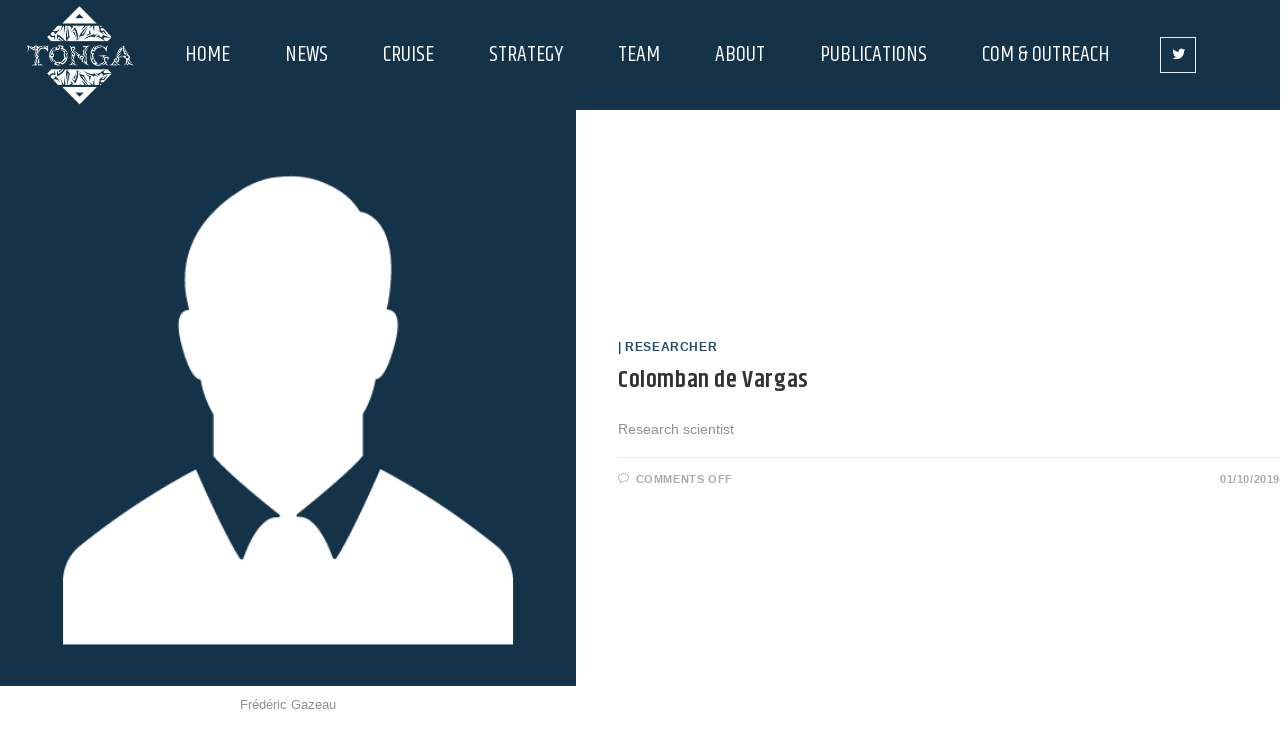

--- FILE ---
content_type: text/html; charset=UTF-8
request_url: http://tonga-project.org/web/tag/researcher/page/2/
body_size: 15776
content:
<!DOCTYPE html>
<html class="html" lang="en-US">
<head>
	<meta charset="UTF-8">
	<link rel="profile" href="https://gmpg.org/xfn/11">

	<title>Researcher &#8211; Page 2 &#8211; tonga-project</title>
<meta name='robots' content='max-image-preview:large' />
<meta name="viewport" content="width=device-width, initial-scale=1"><link rel='dns-prefetch' href='//fonts.googleapis.com' />
<link rel="alternate" type="application/rss+xml" title="tonga-project &raquo; Feed" href="http://tonga-project.org/web/feed/" />
<link rel="alternate" type="application/rss+xml" title="tonga-project &raquo; Comments Feed" href="http://tonga-project.org/web/comments/feed/" />
<link rel="alternate" type="application/rss+xml" title="tonga-project &raquo; Researcher Tag Feed" href="http://tonga-project.org/web/tag/researcher/feed/" />
<script type="text/javascript">
/* <![CDATA[ */
window._wpemojiSettings = {"baseUrl":"https:\/\/s.w.org\/images\/core\/emoji\/14.0.0\/72x72\/","ext":".png","svgUrl":"https:\/\/s.w.org\/images\/core\/emoji\/14.0.0\/svg\/","svgExt":".svg","source":{"concatemoji":"http:\/\/tonga-project.org\/web\/wp-includes\/js\/wp-emoji-release.min.js?ver=6.4.7"}};
/*! This file is auto-generated */
!function(i,n){var o,s,e;function c(e){try{var t={supportTests:e,timestamp:(new Date).valueOf()};sessionStorage.setItem(o,JSON.stringify(t))}catch(e){}}function p(e,t,n){e.clearRect(0,0,e.canvas.width,e.canvas.height),e.fillText(t,0,0);var t=new Uint32Array(e.getImageData(0,0,e.canvas.width,e.canvas.height).data),r=(e.clearRect(0,0,e.canvas.width,e.canvas.height),e.fillText(n,0,0),new Uint32Array(e.getImageData(0,0,e.canvas.width,e.canvas.height).data));return t.every(function(e,t){return e===r[t]})}function u(e,t,n){switch(t){case"flag":return n(e,"\ud83c\udff3\ufe0f\u200d\u26a7\ufe0f","\ud83c\udff3\ufe0f\u200b\u26a7\ufe0f")?!1:!n(e,"\ud83c\uddfa\ud83c\uddf3","\ud83c\uddfa\u200b\ud83c\uddf3")&&!n(e,"\ud83c\udff4\udb40\udc67\udb40\udc62\udb40\udc65\udb40\udc6e\udb40\udc67\udb40\udc7f","\ud83c\udff4\u200b\udb40\udc67\u200b\udb40\udc62\u200b\udb40\udc65\u200b\udb40\udc6e\u200b\udb40\udc67\u200b\udb40\udc7f");case"emoji":return!n(e,"\ud83e\udef1\ud83c\udffb\u200d\ud83e\udef2\ud83c\udfff","\ud83e\udef1\ud83c\udffb\u200b\ud83e\udef2\ud83c\udfff")}return!1}function f(e,t,n){var r="undefined"!=typeof WorkerGlobalScope&&self instanceof WorkerGlobalScope?new OffscreenCanvas(300,150):i.createElement("canvas"),a=r.getContext("2d",{willReadFrequently:!0}),o=(a.textBaseline="top",a.font="600 32px Arial",{});return e.forEach(function(e){o[e]=t(a,e,n)}),o}function t(e){var t=i.createElement("script");t.src=e,t.defer=!0,i.head.appendChild(t)}"undefined"!=typeof Promise&&(o="wpEmojiSettingsSupports",s=["flag","emoji"],n.supports={everything:!0,everythingExceptFlag:!0},e=new Promise(function(e){i.addEventListener("DOMContentLoaded",e,{once:!0})}),new Promise(function(t){var n=function(){try{var e=JSON.parse(sessionStorage.getItem(o));if("object"==typeof e&&"number"==typeof e.timestamp&&(new Date).valueOf()<e.timestamp+604800&&"object"==typeof e.supportTests)return e.supportTests}catch(e){}return null}();if(!n){if("undefined"!=typeof Worker&&"undefined"!=typeof OffscreenCanvas&&"undefined"!=typeof URL&&URL.createObjectURL&&"undefined"!=typeof Blob)try{var e="postMessage("+f.toString()+"("+[JSON.stringify(s),u.toString(),p.toString()].join(",")+"));",r=new Blob([e],{type:"text/javascript"}),a=new Worker(URL.createObjectURL(r),{name:"wpTestEmojiSupports"});return void(a.onmessage=function(e){c(n=e.data),a.terminate(),t(n)})}catch(e){}c(n=f(s,u,p))}t(n)}).then(function(e){for(var t in e)n.supports[t]=e[t],n.supports.everything=n.supports.everything&&n.supports[t],"flag"!==t&&(n.supports.everythingExceptFlag=n.supports.everythingExceptFlag&&n.supports[t]);n.supports.everythingExceptFlag=n.supports.everythingExceptFlag&&!n.supports.flag,n.DOMReady=!1,n.readyCallback=function(){n.DOMReady=!0}}).then(function(){return e}).then(function(){var e;n.supports.everything||(n.readyCallback(),(e=n.source||{}).concatemoji?t(e.concatemoji):e.wpemoji&&e.twemoji&&(t(e.twemoji),t(e.wpemoji)))}))}((window,document),window._wpemojiSettings);
/* ]]> */
</script>
<link rel='stylesheet' id='bdt-uikit-css' href='http://tonga-project.org/web/wp-content/plugins/bdthemes-element-pack/assets/css/bdt-uikit.css?ver=3.17.0' type='text/css' media='all' />
<link rel='stylesheet' id='ep-helper-css' href='http://tonga-project.org/web/wp-content/plugins/bdthemes-element-pack/assets/css/ep-helper.css?ver=7.6.5' type='text/css' media='all' />
<style id='wp-emoji-styles-inline-css' type='text/css'>

	img.wp-smiley, img.emoji {
		display: inline !important;
		border: none !important;
		box-shadow: none !important;
		height: 1em !important;
		width: 1em !important;
		margin: 0 0.07em !important;
		vertical-align: -0.1em !important;
		background: none !important;
		padding: 0 !important;
	}
</style>
<link rel='stylesheet' id='wp-block-library-css' href='http://tonga-project.org/web/wp-includes/css/dist/block-library/style.min.css?ver=6.4.7' type='text/css' media='all' />
<style id='wp-block-library-theme-inline-css' type='text/css'>
.wp-block-audio figcaption{color:#555;font-size:13px;text-align:center}.is-dark-theme .wp-block-audio figcaption{color:hsla(0,0%,100%,.65)}.wp-block-audio{margin:0 0 1em}.wp-block-code{border:1px solid #ccc;border-radius:4px;font-family:Menlo,Consolas,monaco,monospace;padding:.8em 1em}.wp-block-embed figcaption{color:#555;font-size:13px;text-align:center}.is-dark-theme .wp-block-embed figcaption{color:hsla(0,0%,100%,.65)}.wp-block-embed{margin:0 0 1em}.blocks-gallery-caption{color:#555;font-size:13px;text-align:center}.is-dark-theme .blocks-gallery-caption{color:hsla(0,0%,100%,.65)}.wp-block-image figcaption{color:#555;font-size:13px;text-align:center}.is-dark-theme .wp-block-image figcaption{color:hsla(0,0%,100%,.65)}.wp-block-image{margin:0 0 1em}.wp-block-pullquote{border-bottom:4px solid;border-top:4px solid;color:currentColor;margin-bottom:1.75em}.wp-block-pullquote cite,.wp-block-pullquote footer,.wp-block-pullquote__citation{color:currentColor;font-size:.8125em;font-style:normal;text-transform:uppercase}.wp-block-quote{border-left:.25em solid;margin:0 0 1.75em;padding-left:1em}.wp-block-quote cite,.wp-block-quote footer{color:currentColor;font-size:.8125em;font-style:normal;position:relative}.wp-block-quote.has-text-align-right{border-left:none;border-right:.25em solid;padding-left:0;padding-right:1em}.wp-block-quote.has-text-align-center{border:none;padding-left:0}.wp-block-quote.is-large,.wp-block-quote.is-style-large,.wp-block-quote.is-style-plain{border:none}.wp-block-search .wp-block-search__label{font-weight:700}.wp-block-search__button{border:1px solid #ccc;padding:.375em .625em}:where(.wp-block-group.has-background){padding:1.25em 2.375em}.wp-block-separator.has-css-opacity{opacity:.4}.wp-block-separator{border:none;border-bottom:2px solid;margin-left:auto;margin-right:auto}.wp-block-separator.has-alpha-channel-opacity{opacity:1}.wp-block-separator:not(.is-style-wide):not(.is-style-dots){width:100px}.wp-block-separator.has-background:not(.is-style-dots){border-bottom:none;height:1px}.wp-block-separator.has-background:not(.is-style-wide):not(.is-style-dots){height:2px}.wp-block-table{margin:0 0 1em}.wp-block-table td,.wp-block-table th{word-break:normal}.wp-block-table figcaption{color:#555;font-size:13px;text-align:center}.is-dark-theme .wp-block-table figcaption{color:hsla(0,0%,100%,.65)}.wp-block-video figcaption{color:#555;font-size:13px;text-align:center}.is-dark-theme .wp-block-video figcaption{color:hsla(0,0%,100%,.65)}.wp-block-video{margin:0 0 1em}.wp-block-template-part.has-background{margin-bottom:0;margin-top:0;padding:1.25em 2.375em}
</style>
<style id='classic-theme-styles-inline-css' type='text/css'>
/*! This file is auto-generated */
.wp-block-button__link{color:#fff;background-color:#32373c;border-radius:9999px;box-shadow:none;text-decoration:none;padding:calc(.667em + 2px) calc(1.333em + 2px);font-size:1.125em}.wp-block-file__button{background:#32373c;color:#fff;text-decoration:none}
</style>
<style id='global-styles-inline-css' type='text/css'>
body{--wp--preset--color--black: #000000;--wp--preset--color--cyan-bluish-gray: #abb8c3;--wp--preset--color--white: #ffffff;--wp--preset--color--pale-pink: #f78da7;--wp--preset--color--vivid-red: #cf2e2e;--wp--preset--color--luminous-vivid-orange: #ff6900;--wp--preset--color--luminous-vivid-amber: #fcb900;--wp--preset--color--light-green-cyan: #7bdcb5;--wp--preset--color--vivid-green-cyan: #00d084;--wp--preset--color--pale-cyan-blue: #8ed1fc;--wp--preset--color--vivid-cyan-blue: #0693e3;--wp--preset--color--vivid-purple: #9b51e0;--wp--preset--gradient--vivid-cyan-blue-to-vivid-purple: linear-gradient(135deg,rgba(6,147,227,1) 0%,rgb(155,81,224) 100%);--wp--preset--gradient--light-green-cyan-to-vivid-green-cyan: linear-gradient(135deg,rgb(122,220,180) 0%,rgb(0,208,130) 100%);--wp--preset--gradient--luminous-vivid-amber-to-luminous-vivid-orange: linear-gradient(135deg,rgba(252,185,0,1) 0%,rgba(255,105,0,1) 100%);--wp--preset--gradient--luminous-vivid-orange-to-vivid-red: linear-gradient(135deg,rgba(255,105,0,1) 0%,rgb(207,46,46) 100%);--wp--preset--gradient--very-light-gray-to-cyan-bluish-gray: linear-gradient(135deg,rgb(238,238,238) 0%,rgb(169,184,195) 100%);--wp--preset--gradient--cool-to-warm-spectrum: linear-gradient(135deg,rgb(74,234,220) 0%,rgb(151,120,209) 20%,rgb(207,42,186) 40%,rgb(238,44,130) 60%,rgb(251,105,98) 80%,rgb(254,248,76) 100%);--wp--preset--gradient--blush-light-purple: linear-gradient(135deg,rgb(255,206,236) 0%,rgb(152,150,240) 100%);--wp--preset--gradient--blush-bordeaux: linear-gradient(135deg,rgb(254,205,165) 0%,rgb(254,45,45) 50%,rgb(107,0,62) 100%);--wp--preset--gradient--luminous-dusk: linear-gradient(135deg,rgb(255,203,112) 0%,rgb(199,81,192) 50%,rgb(65,88,208) 100%);--wp--preset--gradient--pale-ocean: linear-gradient(135deg,rgb(255,245,203) 0%,rgb(182,227,212) 50%,rgb(51,167,181) 100%);--wp--preset--gradient--electric-grass: linear-gradient(135deg,rgb(202,248,128) 0%,rgb(113,206,126) 100%);--wp--preset--gradient--midnight: linear-gradient(135deg,rgb(2,3,129) 0%,rgb(40,116,252) 100%);--wp--preset--font-size--small: 13px;--wp--preset--font-size--medium: 20px;--wp--preset--font-size--large: 36px;--wp--preset--font-size--x-large: 42px;--wp--preset--spacing--20: 0.44rem;--wp--preset--spacing--30: 0.67rem;--wp--preset--spacing--40: 1rem;--wp--preset--spacing--50: 1.5rem;--wp--preset--spacing--60: 2.25rem;--wp--preset--spacing--70: 3.38rem;--wp--preset--spacing--80: 5.06rem;--wp--preset--shadow--natural: 6px 6px 9px rgba(0, 0, 0, 0.2);--wp--preset--shadow--deep: 12px 12px 50px rgba(0, 0, 0, 0.4);--wp--preset--shadow--sharp: 6px 6px 0px rgba(0, 0, 0, 0.2);--wp--preset--shadow--outlined: 6px 6px 0px -3px rgba(255, 255, 255, 1), 6px 6px rgba(0, 0, 0, 1);--wp--preset--shadow--crisp: 6px 6px 0px rgba(0, 0, 0, 1);}:where(.is-layout-flex){gap: 0.5em;}:where(.is-layout-grid){gap: 0.5em;}body .is-layout-flow > .alignleft{float: left;margin-inline-start: 0;margin-inline-end: 2em;}body .is-layout-flow > .alignright{float: right;margin-inline-start: 2em;margin-inline-end: 0;}body .is-layout-flow > .aligncenter{margin-left: auto !important;margin-right: auto !important;}body .is-layout-constrained > .alignleft{float: left;margin-inline-start: 0;margin-inline-end: 2em;}body .is-layout-constrained > .alignright{float: right;margin-inline-start: 2em;margin-inline-end: 0;}body .is-layout-constrained > .aligncenter{margin-left: auto !important;margin-right: auto !important;}body .is-layout-constrained > :where(:not(.alignleft):not(.alignright):not(.alignfull)){max-width: var(--wp--style--global--content-size);margin-left: auto !important;margin-right: auto !important;}body .is-layout-constrained > .alignwide{max-width: var(--wp--style--global--wide-size);}body .is-layout-flex{display: flex;}body .is-layout-flex{flex-wrap: wrap;align-items: center;}body .is-layout-flex > *{margin: 0;}body .is-layout-grid{display: grid;}body .is-layout-grid > *{margin: 0;}:where(.wp-block-columns.is-layout-flex){gap: 2em;}:where(.wp-block-columns.is-layout-grid){gap: 2em;}:where(.wp-block-post-template.is-layout-flex){gap: 1.25em;}:where(.wp-block-post-template.is-layout-grid){gap: 1.25em;}.has-black-color{color: var(--wp--preset--color--black) !important;}.has-cyan-bluish-gray-color{color: var(--wp--preset--color--cyan-bluish-gray) !important;}.has-white-color{color: var(--wp--preset--color--white) !important;}.has-pale-pink-color{color: var(--wp--preset--color--pale-pink) !important;}.has-vivid-red-color{color: var(--wp--preset--color--vivid-red) !important;}.has-luminous-vivid-orange-color{color: var(--wp--preset--color--luminous-vivid-orange) !important;}.has-luminous-vivid-amber-color{color: var(--wp--preset--color--luminous-vivid-amber) !important;}.has-light-green-cyan-color{color: var(--wp--preset--color--light-green-cyan) !important;}.has-vivid-green-cyan-color{color: var(--wp--preset--color--vivid-green-cyan) !important;}.has-pale-cyan-blue-color{color: var(--wp--preset--color--pale-cyan-blue) !important;}.has-vivid-cyan-blue-color{color: var(--wp--preset--color--vivid-cyan-blue) !important;}.has-vivid-purple-color{color: var(--wp--preset--color--vivid-purple) !important;}.has-black-background-color{background-color: var(--wp--preset--color--black) !important;}.has-cyan-bluish-gray-background-color{background-color: var(--wp--preset--color--cyan-bluish-gray) !important;}.has-white-background-color{background-color: var(--wp--preset--color--white) !important;}.has-pale-pink-background-color{background-color: var(--wp--preset--color--pale-pink) !important;}.has-vivid-red-background-color{background-color: var(--wp--preset--color--vivid-red) !important;}.has-luminous-vivid-orange-background-color{background-color: var(--wp--preset--color--luminous-vivid-orange) !important;}.has-luminous-vivid-amber-background-color{background-color: var(--wp--preset--color--luminous-vivid-amber) !important;}.has-light-green-cyan-background-color{background-color: var(--wp--preset--color--light-green-cyan) !important;}.has-vivid-green-cyan-background-color{background-color: var(--wp--preset--color--vivid-green-cyan) !important;}.has-pale-cyan-blue-background-color{background-color: var(--wp--preset--color--pale-cyan-blue) !important;}.has-vivid-cyan-blue-background-color{background-color: var(--wp--preset--color--vivid-cyan-blue) !important;}.has-vivid-purple-background-color{background-color: var(--wp--preset--color--vivid-purple) !important;}.has-black-border-color{border-color: var(--wp--preset--color--black) !important;}.has-cyan-bluish-gray-border-color{border-color: var(--wp--preset--color--cyan-bluish-gray) !important;}.has-white-border-color{border-color: var(--wp--preset--color--white) !important;}.has-pale-pink-border-color{border-color: var(--wp--preset--color--pale-pink) !important;}.has-vivid-red-border-color{border-color: var(--wp--preset--color--vivid-red) !important;}.has-luminous-vivid-orange-border-color{border-color: var(--wp--preset--color--luminous-vivid-orange) !important;}.has-luminous-vivid-amber-border-color{border-color: var(--wp--preset--color--luminous-vivid-amber) !important;}.has-light-green-cyan-border-color{border-color: var(--wp--preset--color--light-green-cyan) !important;}.has-vivid-green-cyan-border-color{border-color: var(--wp--preset--color--vivid-green-cyan) !important;}.has-pale-cyan-blue-border-color{border-color: var(--wp--preset--color--pale-cyan-blue) !important;}.has-vivid-cyan-blue-border-color{border-color: var(--wp--preset--color--vivid-cyan-blue) !important;}.has-vivid-purple-border-color{border-color: var(--wp--preset--color--vivid-purple) !important;}.has-vivid-cyan-blue-to-vivid-purple-gradient-background{background: var(--wp--preset--gradient--vivid-cyan-blue-to-vivid-purple) !important;}.has-light-green-cyan-to-vivid-green-cyan-gradient-background{background: var(--wp--preset--gradient--light-green-cyan-to-vivid-green-cyan) !important;}.has-luminous-vivid-amber-to-luminous-vivid-orange-gradient-background{background: var(--wp--preset--gradient--luminous-vivid-amber-to-luminous-vivid-orange) !important;}.has-luminous-vivid-orange-to-vivid-red-gradient-background{background: var(--wp--preset--gradient--luminous-vivid-orange-to-vivid-red) !important;}.has-very-light-gray-to-cyan-bluish-gray-gradient-background{background: var(--wp--preset--gradient--very-light-gray-to-cyan-bluish-gray) !important;}.has-cool-to-warm-spectrum-gradient-background{background: var(--wp--preset--gradient--cool-to-warm-spectrum) !important;}.has-blush-light-purple-gradient-background{background: var(--wp--preset--gradient--blush-light-purple) !important;}.has-blush-bordeaux-gradient-background{background: var(--wp--preset--gradient--blush-bordeaux) !important;}.has-luminous-dusk-gradient-background{background: var(--wp--preset--gradient--luminous-dusk) !important;}.has-pale-ocean-gradient-background{background: var(--wp--preset--gradient--pale-ocean) !important;}.has-electric-grass-gradient-background{background: var(--wp--preset--gradient--electric-grass) !important;}.has-midnight-gradient-background{background: var(--wp--preset--gradient--midnight) !important;}.has-small-font-size{font-size: var(--wp--preset--font-size--small) !important;}.has-medium-font-size{font-size: var(--wp--preset--font-size--medium) !important;}.has-large-font-size{font-size: var(--wp--preset--font-size--large) !important;}.has-x-large-font-size{font-size: var(--wp--preset--font-size--x-large) !important;}
.wp-block-navigation a:where(:not(.wp-element-button)){color: inherit;}
:where(.wp-block-post-template.is-layout-flex){gap: 1.25em;}:where(.wp-block-post-template.is-layout-grid){gap: 1.25em;}
:where(.wp-block-columns.is-layout-flex){gap: 2em;}:where(.wp-block-columns.is-layout-grid){gap: 2em;}
.wp-block-pullquote{font-size: 1.5em;line-height: 1.6;}
</style>
<link rel='stylesheet' id='font-awesome-css' href='http://tonga-project.org/web/wp-content/themes/oceanwp/assets/fonts/fontawesome/css/all.min.css?ver=5.15.1' type='text/css' media='all' />
<link rel='stylesheet' id='simple-line-icons-css' href='http://tonga-project.org/web/wp-content/themes/oceanwp/assets/css/third/simple-line-icons.min.css?ver=2.4.0' type='text/css' media='all' />
<link rel='stylesheet' id='magnific-popup-css' href='http://tonga-project.org/web/wp-content/themes/oceanwp/assets/css/third/magnific-popup.min.css?ver=1.0.0' type='text/css' media='all' />
<link rel='stylesheet' id='slick-css' href='http://tonga-project.org/web/wp-content/themes/oceanwp/assets/css/third/slick.min.css?ver=1.6.0' type='text/css' media='all' />
<link rel='stylesheet' id='oceanwp-style-css' href='http://tonga-project.org/web/wp-content/themes/oceanwp/assets/css/style.min.css?ver=1.6.7.1556639577' type='text/css' media='all' />
<link rel='stylesheet' id='chld_thm_cfg_child-css' href='http://tonga-project.org/web/wp-content/themes/tonga-oceanwp-child/style.css?ver=1.6.7.1556639577' type='text/css' media='all' />
<link rel='stylesheet' id='oceanwp-google-font-khand-css' href='//fonts.googleapis.com/css?family=Khand%3A100%2C200%2C300%2C400%2C500%2C600%2C700%2C800%2C900%2C100i%2C200i%2C300i%2C400i%2C500i%2C600i%2C700i%2C800i%2C900i&#038;subset=latin&#038;display=swap&#038;ver=6.4.7' type='text/css' media='all' />
<link rel='stylesheet' id='elementor-icons-css' href='http://tonga-project.org/web/wp-content/plugins/elementor/assets/lib/eicons/css/elementor-icons.min.css?ver=5.23.0' type='text/css' media='all' />
<link rel='stylesheet' id='elementor-frontend-css' href='http://tonga-project.org/web/wp-content/plugins/elementor/assets/css/frontend.min.css?ver=3.17.3' type='text/css' media='all' />
<link rel='stylesheet' id='swiper-css' href='http://tonga-project.org/web/wp-content/plugins/elementor/assets/lib/swiper/css/swiper.min.css?ver=5.3.6' type='text/css' media='all' />
<link rel='stylesheet' id='elementor-post-1353-css' href='http://tonga-project.org/web/wp-content/uploads/elementor/css/post-1353.css?ver=1700585648' type='text/css' media='all' />
<link rel='stylesheet' id='elementor-pro-css' href='http://tonga-project.org/web/wp-content/plugins/elementor-pro/assets/css/frontend.min.css?ver=3.17.1' type='text/css' media='all' />
<link rel='stylesheet' id='font-awesome-5-all-css' href='http://tonga-project.org/web/wp-content/plugins/elementor/assets/lib/font-awesome/css/all.min.css?ver=3.17.3' type='text/css' media='all' />
<link rel='stylesheet' id='font-awesome-4-shim-css' href='http://tonga-project.org/web/wp-content/plugins/elementor/assets/lib/font-awesome/css/v4-shims.min.css?ver=3.17.3' type='text/css' media='all' />
<link rel='stylesheet' id='elementor-global-css' href='http://tonga-project.org/web/wp-content/uploads/elementor/css/global.css?ver=1700585648' type='text/css' media='all' />
<link rel='stylesheet' id='elementor-post-90-css' href='http://tonga-project.org/web/wp-content/uploads/elementor/css/post-90.css?ver=1700586734' type='text/css' media='all' />
<link rel='stylesheet' id='elementor-post-1131-css' href='http://tonga-project.org/web/wp-content/uploads/elementor/css/post-1131.css?ver=1702312115' type='text/css' media='all' />
<link rel='stylesheet' id='google-fonts-1-css' href='https://fonts.googleapis.com/css?family=Khand%3A100%2C100italic%2C200%2C200italic%2C300%2C300italic%2C400%2C400italic%2C500%2C500italic%2C600%2C600italic%2C700%2C700italic%2C800%2C800italic%2C900%2C900italic%7CUbuntu%3A100%2C100italic%2C200%2C200italic%2C300%2C300italic%2C400%2C400italic%2C500%2C500italic%2C600%2C600italic%2C700%2C700italic%2C800%2C800italic%2C900%2C900italic&#038;display=auto&#038;ver=6.4.7' type='text/css' media='all' />
<link rel='stylesheet' id='elementor-icons-shared-0-css' href='http://tonga-project.org/web/wp-content/plugins/elementor/assets/lib/font-awesome/css/fontawesome.min.css?ver=5.15.3' type='text/css' media='all' />
<link rel='stylesheet' id='elementor-icons-fa-solid-css' href='http://tonga-project.org/web/wp-content/plugins/elementor/assets/lib/font-awesome/css/solid.min.css?ver=5.15.3' type='text/css' media='all' />
<link rel='stylesheet' id='elementor-icons-fa-brands-css' href='http://tonga-project.org/web/wp-content/plugins/elementor/assets/lib/font-awesome/css/brands.min.css?ver=5.15.3' type='text/css' media='all' />
<link rel='stylesheet' id='elementor-icons-fa-regular-css' href='http://tonga-project.org/web/wp-content/plugins/elementor/assets/lib/font-awesome/css/regular.min.css?ver=5.15.3' type='text/css' media='all' />
<link rel="preconnect" href="https://fonts.gstatic.com/" crossorigin><script type="text/javascript" src="http://tonga-project.org/web/wp-includes/js/jquery/jquery.min.js?ver=3.7.1" id="jquery-core-js"></script>
<script type="text/javascript" src="http://tonga-project.org/web/wp-includes/js/jquery/jquery-migrate.min.js?ver=3.4.1" id="jquery-migrate-js"></script>
<script type="text/javascript" src="http://tonga-project.org/web/wp-content/plugins/elementor/assets/lib/font-awesome/js/v4-shims.min.js?ver=3.17.3" id="font-awesome-4-shim-js"></script>
<link rel="https://api.w.org/" href="http://tonga-project.org/web/wp-json/" /><link rel="alternate" type="application/json" href="http://tonga-project.org/web/wp-json/wp/v2/tags/25" /><link rel="EditURI" type="application/rsd+xml" title="RSD" href="http://tonga-project.org/web/xmlrpc.php?rsd" />
<meta name="generator" content="WordPress 6.4.7" />
<meta name="generator" content="Elementor 3.17.3; features: e_dom_optimization, e_optimized_assets_loading, additional_custom_breakpoints; settings: css_print_method-external, google_font-enabled, font_display-auto">
<style type="text/css">.recentcomments a{display:inline !important;padding:0 !important;margin:0 !important;}</style><link rel="icon" href="http://tonga-project.org/web/wp-content/uploads/2019/04/cropped-tonga-site-icon-32x32.png" sizes="32x32" />
<link rel="icon" href="http://tonga-project.org/web/wp-content/uploads/2019/04/cropped-tonga-site-icon-192x192.png" sizes="192x192" />
<link rel="apple-touch-icon" href="http://tonga-project.org/web/wp-content/uploads/2019/04/cropped-tonga-site-icon-180x180.png" />
<meta name="msapplication-TileImage" content="http://tonga-project.org/web/wp-content/uploads/2019/04/cropped-tonga-site-icon-270x270.png" />
<!-- OceanWP CSS -->
<style type="text/css">
/* General CSS */a:hover,a.light:hover,.theme-heading .text::before,.theme-heading .text::after,#top-bar-content >a:hover,#top-bar-social li.oceanwp-email a:hover,#site-navigation-wrap .dropdown-menu >li >a:hover,#site-header.medium-header #medium-searchform button:hover,.oceanwp-mobile-menu-icon a:hover,.blog-entry.post .blog-entry-header .entry-title a:hover,.blog-entry.post .blog-entry-readmore a:hover,.blog-entry.thumbnail-entry .blog-entry-category a,ul.meta li a:hover,.dropcap,.single nav.post-navigation .nav-links .title,body .related-post-title a:hover,body #wp-calendar caption,body .contact-info-widget.default i,body .contact-info-widget.big-icons i,body .custom-links-widget .oceanwp-custom-links li a:hover,body .custom-links-widget .oceanwp-custom-links li a:hover:before,body .posts-thumbnails-widget li a:hover,body .social-widget li.oceanwp-email a:hover,.comment-author .comment-meta .comment-reply-link,#respond #cancel-comment-reply-link:hover,#footer-widgets .footer-box a:hover,#footer-bottom a:hover,#footer-bottom #footer-bottom-menu a:hover,.sidr a:hover,.sidr-class-dropdown-toggle:hover,.sidr-class-menu-item-has-children.active >a,.sidr-class-menu-item-has-children.active >a >.sidr-class-dropdown-toggle,input[type=checkbox]:checked:before{color:#1e4f71}input[type="button"],input[type="reset"],input[type="submit"],button[type="submit"],.button,#site-navigation-wrap .dropdown-menu >li.btn >a >span,.thumbnail:hover i,.post-quote-content,.omw-modal .omw-close-modal,body .contact-info-widget.big-icons li:hover i,body div.wpforms-container-full .wpforms-form input[type=submit],body div.wpforms-container-full .wpforms-form button[type=submit],body div.wpforms-container-full .wpforms-form .wpforms-page-button{background-color:#1e4f71}.widget-title{border-color:#1e4f71}blockquote{border-color:#1e4f71}#searchform-dropdown{border-color:#1e4f71}.dropdown-menu .sub-menu{border-color:#1e4f71}.blog-entry.large-entry .blog-entry-readmore a:hover{border-color:#1e4f71}.oceanwp-newsletter-form-wrap input[type="email"]:focus{border-color:#1e4f71}.social-widget li.oceanwp-email a:hover{border-color:#1e4f71}#respond #cancel-comment-reply-link:hover{border-color:#1e4f71}body .contact-info-widget.big-icons li:hover i{border-color:#1e4f71}#footer-widgets .oceanwp-newsletter-form-wrap input[type="email"]:focus{border-color:#1e4f71}input[type="button"]:hover,input[type="reset"]:hover,input[type="submit"]:hover,button[type="submit"]:hover,input[type="button"]:focus,input[type="reset"]:focus,input[type="submit"]:focus,button[type="submit"]:focus,.button:hover,#site-navigation-wrap .dropdown-menu >li.btn >a:hover >span,.post-quote-author,.omw-modal .omw-close-modal:hover,body div.wpforms-container-full .wpforms-form input[type=submit]:hover,body div.wpforms-container-full .wpforms-form button[type=submit]:hover,body div.wpforms-container-full .wpforms-form .wpforms-page-button:hover{background-color:#59d1cb}/* Header CSS */#site-logo #site-logo-inner,.oceanwp-social-menu .social-menu-inner,#site-header.full_screen-header .menu-bar-inner,.after-header-content .after-header-content-inner{height:168px}#site-navigation-wrap .dropdown-menu >li >a,.oceanwp-mobile-menu-icon a,.mobile-menu-close,.after-header-content-inner >a{line-height:168px}#site-header.has-header-media .overlay-header-media{background-color:rgba(0,0,0,0.5)}#site-logo #site-logo-inner a img,#site-header.center-header #site-navigation-wrap .middle-site-logo a img{max-width:433px}#site-header #site-logo #site-logo-inner a img,#site-header.center-header #site-navigation-wrap .middle-site-logo a img{max-height:184px}#site-navigation-wrap .dropdown-menu >li >a{padding:0 23px}#site-navigation-wrap .dropdown-menu >li >a,.oceanwp-mobile-menu-icon a,#searchform-header-replace-close{color:#ffffff}/* Footer Widgets CSS */#footer-widgets{background-color:#1e4f71}/* Footer Bottom CSS */#footer-bottom{background-color:#143349}#footer-bottom a:hover,#footer-bottom #footer-bottom-menu a:hover{color:#59d1cb}/* Typography CSS */h1,h2,h3,h4,h5,h6,.theme-heading,.widget-title,.oceanwp-widget-recent-posts-title,.comment-reply-title,.entry-title,.sidebar-box .widget-title{font-family:Khand}#site-navigation-wrap .dropdown-menu >li >a,#site-header.full_screen-header .fs-dropdown-menu >li >a,#site-header.top-header #site-navigation-wrap .dropdown-menu >li >a,#site-header.center-header #site-navigation-wrap .dropdown-menu >li >a,#site-header.medium-header #site-navigation-wrap .dropdown-menu >li >a,.oceanwp-mobile-menu-icon a{font-family:Khand;font-size:20px;letter-spacing:1.1px}
</style></head>

<body class="archive paged tag tag-researcher tag-25 wp-custom-logo wp-embed-responsive paged-2 tag-paged-2 oceanwp-theme dropdown-mobile no-header-border default-breakpoint content-full-screen page-header-disabled has-breadcrumbs has-parallax-footer elementor-default elementor-kit-1353" itemscope="itemscope" itemtype="https://schema.org/Blog">

	
	
	<div id="outer-wrap" class="site clr">

		<a class="skip-link screen-reader-text" href="#main">Skip to content</a>

		
		<div id="wrap" class="clr">

			
				<div id="transparent-header-wrap" class="clr">
	
<header id="site-header" class="clr" data-height="168" itemscope="itemscope" itemtype="https://schema.org/WPHeader" role="banner">

			<div data-elementor-type="header" data-elementor-id="90" class="elementor elementor-90 elementor-location-header" data-elementor-post-type="elementor_library">
								<header data-bdt-sticky="position: start" class="bdt-sticky elementor-section elementor-top-section elementor-element elementor-element-268e7b95 elementor-section-content-middle elementor-section-height-min-height elementor-hidden-tablet elementor-hidden-phone elementor-section-boxed elementor-section-height-default elementor-section-items-middle" data-id="268e7b95" data-element_type="section" data-settings="{&quot;background_background&quot;:&quot;classic&quot;}">
							<div class="elementor-background-overlay"></div>
							<div class="elementor-container elementor-column-gap-no">
					<div class="elementor-column elementor-col-25 elementor-top-column elementor-element elementor-element-7aa47118 elementor-invisible" data-id="7aa47118" data-element_type="column" data-settings="{&quot;animation&quot;:&quot;zoomIn&quot;}">
			<div class="elementor-widget-wrap elementor-element-populated">
								<div class="elementor-element elementor-element-1ad43d8 elementor-widget elementor-widget-theme-site-logo elementor-widget-image" data-id="1ad43d8" data-element_type="widget" data-widget_type="theme-site-logo.default">
				<div class="elementor-widget-container">
											<a href="http://tonga-project.org/web">
			<img width="200" height="184" src="http://tonga-project.org/web/wp-content/uploads/2019/05/logo-tonga-menu-white200x184.png" class="attachment-full size-full wp-image-79" alt="" />				</a>
											</div>
				</div>
					</div>
		</div>
				<div class="elementor-column elementor-col-50 elementor-top-column elementor-element elementor-element-1f4190bc" data-id="1f4190bc" data-element_type="column">
			<div class="elementor-widget-wrap elementor-element-populated">
								<div class="elementor-element elementor-element-37804ff6 elementor-nav-menu__align-center elementor-nav-menu--stretch elementor-nav-menu__text-align-center elementor-nav-menu--dropdown-tablet elementor-nav-menu--toggle elementor-nav-menu--burger elementor-widget elementor-widget-nav-menu" data-id="37804ff6" data-element_type="widget" data-settings="{&quot;full_width&quot;:&quot;stretch&quot;,&quot;layout&quot;:&quot;horizontal&quot;,&quot;submenu_icon&quot;:{&quot;value&quot;:&quot;&lt;i class=\&quot;fas fa-caret-down\&quot;&gt;&lt;\/i&gt;&quot;,&quot;library&quot;:&quot;fa-solid&quot;},&quot;toggle&quot;:&quot;burger&quot;}" data-widget_type="nav-menu.default">
				<div class="elementor-widget-container">
						<nav class="elementor-nav-menu--main elementor-nav-menu__container elementor-nav-menu--layout-horizontal e--pointer-underline e--animation-slide">
				<ul id="menu-1-37804ff6" class="elementor-nav-menu"><li class="menu-item menu-item-type-custom menu-item-object-custom menu-item-home menu-item-26"><a href="http://tonga-project.org/web" class="elementor-item">Home</a></li>
<li class="menu-item menu-item-type-custom menu-item-object-custom menu-item-25"><a href="/web/home#news" class="elementor-item elementor-item-anchor">News</a></li>
<li class="menu-item menu-item-type-custom menu-item-object-custom menu-item-27"><a href="/web/home#cruise" class="elementor-item elementor-item-anchor">Cruise</a></li>
<li class="menu-item menu-item-type-custom menu-item-object-custom menu-item-28"><a href="/web/home#strategy" class="elementor-item elementor-item-anchor">Strategy</a></li>
<li class="menu-item menu-item-type-post_type menu-item-object-page menu-item-906"><a href="http://tonga-project.org/web/team-1/" class="elementor-item">Team</a></li>
<li class="menu-item menu-item-type-custom menu-item-object-custom menu-item-30"><a href="/web/home#about" class="elementor-item elementor-item-anchor">About</a></li>
<li class="menu-item menu-item-type-custom menu-item-object-custom menu-item-31"><a href="/web/home#publications" class="elementor-item elementor-item-anchor">Publications</a></li>
<li class="menu-item menu-item-type-custom menu-item-object-custom menu-item-32"><a href="/web/home#com-outreach" class="elementor-item elementor-item-anchor">Com &#038; Outreach</a></li>
</ul>			</nav>
					<div class="elementor-menu-toggle" role="button" tabindex="0" aria-label="Menu Toggle" aria-expanded="false">
			<i aria-hidden="true" role="presentation" class="elementor-menu-toggle__icon--open eicon-menu-bar"></i><i aria-hidden="true" role="presentation" class="elementor-menu-toggle__icon--close eicon-close"></i>			<span class="elementor-screen-only">Menu</span>
		</div>
					<nav class="elementor-nav-menu--dropdown elementor-nav-menu__container" aria-hidden="true">
				<ul id="menu-2-37804ff6" class="elementor-nav-menu"><li class="menu-item menu-item-type-custom menu-item-object-custom menu-item-home menu-item-26"><a href="http://tonga-project.org/web" class="elementor-item" tabindex="-1">Home</a></li>
<li class="menu-item menu-item-type-custom menu-item-object-custom menu-item-25"><a href="/web/home#news" class="elementor-item elementor-item-anchor" tabindex="-1">News</a></li>
<li class="menu-item menu-item-type-custom menu-item-object-custom menu-item-27"><a href="/web/home#cruise" class="elementor-item elementor-item-anchor" tabindex="-1">Cruise</a></li>
<li class="menu-item menu-item-type-custom menu-item-object-custom menu-item-28"><a href="/web/home#strategy" class="elementor-item elementor-item-anchor" tabindex="-1">Strategy</a></li>
<li class="menu-item menu-item-type-post_type menu-item-object-page menu-item-906"><a href="http://tonga-project.org/web/team-1/" class="elementor-item" tabindex="-1">Team</a></li>
<li class="menu-item menu-item-type-custom menu-item-object-custom menu-item-30"><a href="/web/home#about" class="elementor-item elementor-item-anchor" tabindex="-1">About</a></li>
<li class="menu-item menu-item-type-custom menu-item-object-custom menu-item-31"><a href="/web/home#publications" class="elementor-item elementor-item-anchor" tabindex="-1">Publications</a></li>
<li class="menu-item menu-item-type-custom menu-item-object-custom menu-item-32"><a href="/web/home#com-outreach" class="elementor-item elementor-item-anchor" tabindex="-1">Com &#038; Outreach</a></li>
</ul>			</nav>
				</div>
				</div>
					</div>
		</div>
				<div class="elementor-column elementor-col-25 elementor-top-column elementor-element elementor-element-38975ec6" data-id="38975ec6" data-element_type="column">
			<div class="elementor-widget-wrap elementor-element-populated">
								<div class="elementor-element elementor-element-4cea30db elementor-shape-square e-grid-align-left e-grid-align-tablet-right e-grid-align-mobile-center elementor-hidden-phone elementor-grid-0 elementor-widget elementor-widget-social-icons" data-id="4cea30db" data-element_type="widget" data-widget_type="social-icons.default">
				<div class="elementor-widget-container">
					<div class="elementor-social-icons-wrapper elementor-grid">
							<span class="elementor-grid-item">
					<a class="elementor-icon elementor-social-icon elementor-social-icon-twitter elementor-repeater-item-022bbc9" href="https://twitter.com/tongaproject" target="_blank">
						<span class="elementor-screen-only">Twitter</span>
						<i class="fab fa-twitter"></i>					</a>
				</span>
					</div>
				</div>
				</div>
					</div>
		</div>
							</div>
		</header>
				<header data-bdt-sticky="position: start" class="bdt-sticky elementor-section elementor-top-section elementor-element elementor-element-36a809a elementor-section-content-middle elementor-section-height-min-height elementor-hidden-desktop elementor-section-boxed elementor-section-height-default elementor-section-items-middle" data-id="36a809a" data-element_type="section" data-settings="{&quot;background_background&quot;:&quot;classic&quot;}">
							<div class="elementor-background-overlay"></div>
							<div class="elementor-container elementor-column-gap-no">
					<div class="elementor-column elementor-col-25 elementor-top-column elementor-element elementor-element-617885c elementor-invisible" data-id="617885c" data-element_type="column" data-settings="{&quot;animation&quot;:&quot;zoomIn&quot;}">
			<div class="elementor-widget-wrap elementor-element-populated">
								<div class="elementor-element elementor-element-175e9cc elementor-widget elementor-widget-theme-site-logo elementor-widget-image" data-id="175e9cc" data-element_type="widget" data-widget_type="theme-site-logo.default">
				<div class="elementor-widget-container">
											<a href="http://tonga-project.org/web">
			<img width="200" height="184" src="http://tonga-project.org/web/wp-content/uploads/2019/05/logo-tonga-menu-white200x184.png" class="attachment-full size-full wp-image-79" alt="" />				</a>
											</div>
				</div>
					</div>
		</div>
				<div class="elementor-column elementor-col-50 elementor-top-column elementor-element elementor-element-cbbe6d4" data-id="cbbe6d4" data-element_type="column">
			<div class="elementor-widget-wrap elementor-element-populated">
								<div class="elementor-element elementor-element-5e034ed elementor-nav-menu--stretch elementor-nav-menu__text-align-center elementor-nav-menu--toggle elementor-nav-menu--burger elementor-widget elementor-widget-nav-menu" data-id="5e034ed" data-element_type="widget" data-settings="{&quot;full_width&quot;:&quot;stretch&quot;,&quot;layout&quot;:&quot;dropdown&quot;,&quot;submenu_icon&quot;:{&quot;value&quot;:&quot;&lt;i class=\&quot;fas fa-caret-down\&quot;&gt;&lt;\/i&gt;&quot;,&quot;library&quot;:&quot;fa-solid&quot;},&quot;toggle&quot;:&quot;burger&quot;}" data-widget_type="nav-menu.default">
				<div class="elementor-widget-container">
					<div class="elementor-menu-toggle" role="button" tabindex="0" aria-label="Menu Toggle" aria-expanded="false">
			<i aria-hidden="true" role="presentation" class="elementor-menu-toggle__icon--open eicon-menu-bar"></i><i aria-hidden="true" role="presentation" class="elementor-menu-toggle__icon--close eicon-close"></i>			<span class="elementor-screen-only">Menu</span>
		</div>
					<nav class="elementor-nav-menu--dropdown elementor-nav-menu__container" aria-hidden="true">
				<ul id="menu-2-5e034ed" class="elementor-nav-menu"><li class="menu-item menu-item-type-custom menu-item-object-custom menu-item-home menu-item-26"><a href="http://tonga-project.org/web" class="elementor-item" tabindex="-1">Home</a></li>
<li class="menu-item menu-item-type-custom menu-item-object-custom menu-item-25"><a href="/web/home#news" class="elementor-item elementor-item-anchor" tabindex="-1">News</a></li>
<li class="menu-item menu-item-type-custom menu-item-object-custom menu-item-27"><a href="/web/home#cruise" class="elementor-item elementor-item-anchor" tabindex="-1">Cruise</a></li>
<li class="menu-item menu-item-type-custom menu-item-object-custom menu-item-28"><a href="/web/home#strategy" class="elementor-item elementor-item-anchor" tabindex="-1">Strategy</a></li>
<li class="menu-item menu-item-type-post_type menu-item-object-page menu-item-906"><a href="http://tonga-project.org/web/team-1/" class="elementor-item" tabindex="-1">Team</a></li>
<li class="menu-item menu-item-type-custom menu-item-object-custom menu-item-30"><a href="/web/home#about" class="elementor-item elementor-item-anchor" tabindex="-1">About</a></li>
<li class="menu-item menu-item-type-custom menu-item-object-custom menu-item-31"><a href="/web/home#publications" class="elementor-item elementor-item-anchor" tabindex="-1">Publications</a></li>
<li class="menu-item menu-item-type-custom menu-item-object-custom menu-item-32"><a href="/web/home#com-outreach" class="elementor-item elementor-item-anchor" tabindex="-1">Com &#038; Outreach</a></li>
</ul>			</nav>
				</div>
				</div>
					</div>
		</div>
				<header class="elementor-column elementor-col-25 elementor-top-column elementor-element elementor-element-2af2ad5" data-id="2af2ad5" data-element_type="column">
			<div class="elementor-widget-wrap elementor-element-populated">
								<div class="elementor-element elementor-element-7a94d6f elementor-shape-square e-grid-align-left e-grid-align-tablet-right e-grid-align-mobile-right elementor-grid-0 elementor-widget elementor-widget-social-icons" data-id="7a94d6f" data-element_type="widget" data-widget_type="social-icons.default">
				<div class="elementor-widget-container">
					<div class="elementor-social-icons-wrapper elementor-grid">
							<span class="elementor-grid-item">
					<a class="elementor-icon elementor-social-icon elementor-social-icon-twitter elementor-repeater-item-022bbc9" href="https://twitter.com/tongaproject" target="_blank">
						<span class="elementor-screen-only">Twitter</span>
						<i class="fab fa-twitter"></i>					</a>
				</span>
					</div>
				</div>
				</div>
					</div>
		</header>
							</div>
		</header>
						</div>
		
</header><!-- #site-header -->

	</div>
	
			
			<main id="main" class="site-main clr"  role="main">

				
	
	<div id="content-wrap" class="container clr">

		
		<div id="primary" class="content-area clr">

			
			<div id="content" class="site-content clr">

				
										<div id="blog-entries" class="entries clr">

							
							
								
								
<article id="post-778" class="blog-entry clr thumbnail-entry post-778 post type-post status-publish format-standard has-post-thumbnail hentry category-researcher tag-non-embarking tag-researcher entry has-media">

	<div class="blog-entry-inner clr left-position center">

		
<div class="thumbnail">

	<a href="http://tonga-project.org/web/2019/10/01/colomban-de-vargas/" class="thumbnail-link">

		<img width="512" height="512" src="http://tonga-project.org/web/wp-content/uploads/2019/06/team-man-blue.png" class="attachment-full size-full wp-post-image" alt="Colomban de Vargas" itemprop="image" decoding="async" fetchpriority="high" srcset="http://tonga-project.org/web/wp-content/uploads/2019/06/team-man-blue.png 512w, http://tonga-project.org/web/wp-content/uploads/2019/06/team-man-blue-150x150.png 150w, http://tonga-project.org/web/wp-content/uploads/2019/06/team-man-blue-300x300.png 300w" sizes="(max-width: 512px) 100vw, 512px" />			<span class="overlay"></span>
			
	</a>

			<div class="thumbnail-caption">
			Frédéric Gazeau		</div>
		
</div><!-- .thumbnail -->

		<div class="blog-entry-content">

			
	<div class="blog-entry-category clr">
		<a href="http://tonga-project.org/web/category/researcher/" rel="category tag">| Researcher</a>	</div>

	

<header class="blog-entry-header clr">
	<h2 class="blog-entry-title entry-title">
		<a href="http://tonga-project.org/web/2019/10/01/colomban-de-vargas/" title="Colomban de Vargas" rel="bookmark">Colomban de Vargas</a>
	</h2><!-- .blog-entry-title -->
</header><!-- .blog-entry-header -->



<div class="blog-entry-summary clr" itemprop="text">

	
		<p>
			Research scientist
		</p>

		
</div><!-- .blog-entry-summary -->


			<div class="blog-entry-bottom clr">

				
	<div class="blog-entry-comments clr">
		<i class="icon-bubble"></i><span class="comments-link">Comments Off<span class="screen-reader-text"> on Colomban de Vargas</span></span>	</div>

	
	<div class="blog-entry-date clr">
		01/10/2019	</div>

	
			</div><!-- .blog-entry-bottom -->

		</div><!-- .blog-entry-content -->

		
	</div><!-- .blog-entry-inner -->

</article><!-- #post-## -->

								
							
								
								
<article id="post-775" class="blog-entry clr thumbnail-entry post-775 post type-post status-publish format-standard has-post-thumbnail hentry category-researcher tag-non-embarking tag-researcher entry has-media">

	<div class="blog-entry-inner clr left-position center">

		
<div class="thumbnail">

	<a href="http://tonga-project.org/web/2019/10/01/philip-boyd/" class="thumbnail-link">

		<img width="1000" height="1000" src="http://tonga-project.org/web/wp-content/uploads/philip_boyd.jpg" class="attachment-full size-full wp-post-image" alt="Philip Boyd" itemprop="image" decoding="async" srcset="http://tonga-project.org/web/wp-content/uploads/philip_boyd.jpg 1000w, http://tonga-project.org/web/wp-content/uploads/philip_boyd-150x150.jpg 150w, http://tonga-project.org/web/wp-content/uploads/philip_boyd-300x300.jpg 300w, http://tonga-project.org/web/wp-content/uploads/philip_boyd-768x768.jpg 768w" sizes="(max-width: 1000px) 100vw, 1000px" />			<span class="overlay"></span>
			
	</a>

	
</div><!-- .thumbnail -->

		<div class="blog-entry-content">

			
	<div class="blog-entry-category clr">
		<a href="http://tonga-project.org/web/category/researcher/" rel="category tag">| Researcher</a>	</div>

	

<header class="blog-entry-header clr">
	<h2 class="blog-entry-title entry-title">
		<a href="http://tonga-project.org/web/2019/10/01/philip-boyd/" title="Philip Boyd" rel="bookmark">Philip Boyd</a>
	</h2><!-- .blog-entry-title -->
</header><!-- .blog-entry-header -->



<div class="blog-entry-summary clr" itemprop="text">

	
		<p>
			Research scientist
		</p>

		
</div><!-- .blog-entry-summary -->


			<div class="blog-entry-bottom clr">

				
	<div class="blog-entry-comments clr">
		<i class="icon-bubble"></i><span class="comments-link">Comments Off<span class="screen-reader-text"> on Philip Boyd</span></span>	</div>

	
	<div class="blog-entry-date clr">
		01/10/2019	</div>

	
			</div><!-- .blog-entry-bottom -->

		</div><!-- .blog-entry-content -->

		
	</div><!-- .blog-entry-inner -->

</article><!-- #post-## -->

								
							
								
								
<article id="post-771" class="blog-entry clr thumbnail-entry post-771 post type-post status-publish format-standard has-post-thumbnail hentry category-researcher tag-non-embarking tag-researcher entry has-media">

	<div class="blog-entry-inner clr left-position center">

		
<div class="thumbnail">

	<a href="http://tonga-project.org/web/2019/10/01/pascale-bouruet-aubertot/" class="thumbnail-link">

		<img width="1000" height="1000" src="http://tonga-project.org/web/wp-content/uploads/pascale_bouruet-aubertot.jpg" class="attachment-full size-full wp-post-image" alt="Pascale Bouruet-Aubertot" itemprop="image" decoding="async" srcset="http://tonga-project.org/web/wp-content/uploads/pascale_bouruet-aubertot.jpg 1000w, http://tonga-project.org/web/wp-content/uploads/pascale_bouruet-aubertot-150x150.jpg 150w, http://tonga-project.org/web/wp-content/uploads/pascale_bouruet-aubertot-300x300.jpg 300w, http://tonga-project.org/web/wp-content/uploads/pascale_bouruet-aubertot-768x768.jpg 768w" sizes="(max-width: 1000px) 100vw, 1000px" />			<span class="overlay"></span>
			
	</a>

	
</div><!-- .thumbnail -->

		<div class="blog-entry-content">

			
	<div class="blog-entry-category clr">
		<a href="http://tonga-project.org/web/category/researcher/" rel="category tag">| Researcher</a>	</div>

	

<header class="blog-entry-header clr">
	<h2 class="blog-entry-title entry-title">
		<a href="http://tonga-project.org/web/2019/10/01/pascale-bouruet-aubertot/" title="Pascale Bouruet-Aubertot" rel="bookmark">Pascale Bouruet-Aubertot</a>
	</h2><!-- .blog-entry-title -->
</header><!-- .blog-entry-header -->



<div class="blog-entry-summary clr" itemprop="text">

	
		<p>
			Research scientist
		</p>

		
</div><!-- .blog-entry-summary -->


			<div class="blog-entry-bottom clr">

				
	<div class="blog-entry-comments clr">
		<i class="icon-bubble"></i><span class="comments-link">Comments Off<span class="screen-reader-text"> on Pascale Bouruet-Aubertot</span></span>	</div>

	
	<div class="blog-entry-date clr">
		01/10/2019	</div>

	
			</div><!-- .blog-entry-bottom -->

		</div><!-- .blog-entry-content -->

		
	</div><!-- .blog-entry-inner -->

</article><!-- #post-## -->

								
							
								
								
<article id="post-766" class="blog-entry clr thumbnail-entry post-766 post type-post status-publish format-standard has-post-thumbnail hentry category-researcher tag-non-embarking tag-researcher entry has-media">

	<div class="blog-entry-inner clr left-position center">

		
<div class="thumbnail">

	<a href="http://tonga-project.org/web/2019/10/01/emilie-journet/" class="thumbnail-link">

		<img width="512" height="512" src="http://tonga-project.org/web/wp-content/uploads/2019/06/team-woman-blue.png" class="attachment-full size-full wp-post-image" alt="Emilie Journet" itemprop="image" decoding="async" loading="lazy" srcset="http://tonga-project.org/web/wp-content/uploads/2019/06/team-woman-blue.png 512w, http://tonga-project.org/web/wp-content/uploads/2019/06/team-woman-blue-150x150.png 150w, http://tonga-project.org/web/wp-content/uploads/2019/06/team-woman-blue-300x300.png 300w" sizes="(max-width: 512px) 100vw, 512px" />			<span class="overlay"></span>
			
	</a>

	
</div><!-- .thumbnail -->

		<div class="blog-entry-content">

			
	<div class="blog-entry-category clr">
		<a href="http://tonga-project.org/web/category/researcher/" rel="category tag">| Researcher</a>	</div>

	

<header class="blog-entry-header clr">
	<h2 class="blog-entry-title entry-title">
		<a href="http://tonga-project.org/web/2019/10/01/emilie-journet/" title="Emilie Journet" rel="bookmark">Emilie Journet</a>
	</h2><!-- .blog-entry-title -->
</header><!-- .blog-entry-header -->



<div class="blog-entry-summary clr" itemprop="text">

	
		<p>
			Assitant professor
		</p>

		
</div><!-- .blog-entry-summary -->


			<div class="blog-entry-bottom clr">

				
	<div class="blog-entry-comments clr">
		<i class="icon-bubble"></i><span class="comments-link">Comments Off<span class="screen-reader-text"> on Emilie Journet</span></span>	</div>

	
	<div class="blog-entry-date clr">
		01/10/2019	</div>

	
			</div><!-- .blog-entry-bottom -->

		</div><!-- .blog-entry-content -->

		
	</div><!-- .blog-entry-inner -->

</article><!-- #post-## -->

								
							
								
								
<article id="post-762" class="blog-entry clr thumbnail-entry post-762 post type-post status-publish format-standard has-post-thumbnail hentry category-researcher tag-embarking tag-researcher entry has-media">

	<div class="blog-entry-inner clr left-position center">

		
<div class="thumbnail">

	<a href="http://tonga-project.org/web/2019/10/01/karine-desboeufs/" class="thumbnail-link">

		<img width="1000" height="1000" src="http://tonga-project.org/web/wp-content/uploads/karine_desboeufs.jpg" class="attachment-full size-full wp-post-image" alt="Karine Desboeufs" itemprop="image" decoding="async" loading="lazy" srcset="http://tonga-project.org/web/wp-content/uploads/karine_desboeufs.jpg 1000w, http://tonga-project.org/web/wp-content/uploads/karine_desboeufs-150x150.jpg 150w, http://tonga-project.org/web/wp-content/uploads/karine_desboeufs-300x300.jpg 300w, http://tonga-project.org/web/wp-content/uploads/karine_desboeufs-768x768.jpg 768w" sizes="(max-width: 1000px) 100vw, 1000px" />			<span class="overlay"></span>
			
	</a>

			<div class="thumbnail-caption">
			Karine Desboeufs		</div>
		
</div><!-- .thumbnail -->

		<div class="blog-entry-content">

			
	<div class="blog-entry-category clr">
		<a href="http://tonga-project.org/web/category/researcher/" rel="category tag">| Researcher</a>	</div>

	

<header class="blog-entry-header clr">
	<h2 class="blog-entry-title entry-title">
		<a href="http://tonga-project.org/web/2019/10/01/karine-desboeufs/" title="Karine Desboeufs" rel="bookmark">Karine Desboeufs</a>
	</h2><!-- .blog-entry-title -->
</header><!-- .blog-entry-header -->



<div class="blog-entry-summary clr" itemprop="text">

	
		<p>
			Professor
		</p>

		
</div><!-- .blog-entry-summary -->


			<div class="blog-entry-bottom clr">

				
	<div class="blog-entry-comments clr">
		<i class="icon-bubble"></i><span class="comments-link">Comments Off<span class="screen-reader-text"> on Karine Desboeufs</span></span>	</div>

	
	<div class="blog-entry-date clr">
		01/10/2019	</div>

	
			</div><!-- .blog-entry-bottom -->

		</div><!-- .blog-entry-content -->

		
	</div><!-- .blog-entry-inner -->

</article><!-- #post-## -->

								
							
								
								
<article id="post-758" class="blog-entry clr thumbnail-entry post-758 post type-post status-publish format-standard has-post-thumbnail hentry category-researcher tag-non-embarking tag-researcher entry has-media">

	<div class="blog-entry-inner clr left-position center">

		
<div class="thumbnail">

	<a href="http://tonga-project.org/web/2019/10/01/david-point/" class="thumbnail-link">

		<img width="512" height="512" src="http://tonga-project.org/web/wp-content/uploads/2019/06/team-man-blue.png" class="attachment-full size-full wp-post-image" alt="David Point" itemprop="image" decoding="async" loading="lazy" srcset="http://tonga-project.org/web/wp-content/uploads/2019/06/team-man-blue.png 512w, http://tonga-project.org/web/wp-content/uploads/2019/06/team-man-blue-150x150.png 150w, http://tonga-project.org/web/wp-content/uploads/2019/06/team-man-blue-300x300.png 300w" sizes="(max-width: 512px) 100vw, 512px" />			<span class="overlay"></span>
			
	</a>

			<div class="thumbnail-caption">
			Frédéric Gazeau		</div>
		
</div><!-- .thumbnail -->

		<div class="blog-entry-content">

			
	<div class="blog-entry-category clr">
		<a href="http://tonga-project.org/web/category/researcher/" rel="category tag">| Researcher</a>	</div>

	

<header class="blog-entry-header clr">
	<h2 class="blog-entry-title entry-title">
		<a href="http://tonga-project.org/web/2019/10/01/david-point/" title="David Point" rel="bookmark">David Point</a>
	</h2><!-- .blog-entry-title -->
</header><!-- .blog-entry-header -->



<div class="blog-entry-summary clr" itemprop="text">

	
		<p>
			Research scientist
		</p>

		
</div><!-- .blog-entry-summary -->


			<div class="blog-entry-bottom clr">

				
	<div class="blog-entry-comments clr">
		<i class="icon-bubble"></i><span class="comments-link">Comments Off<span class="screen-reader-text"> on David Point</span></span>	</div>

	
	<div class="blog-entry-date clr">
		01/10/2019	</div>

	
			</div><!-- .blog-entry-bottom -->

		</div><!-- .blog-entry-content -->

		
	</div><!-- .blog-entry-inner -->

</article><!-- #post-## -->

								
							
								
								
<article id="post-754" class="blog-entry clr thumbnail-entry post-754 post type-post status-publish format-standard has-post-thumbnail hentry category-researcher tag-non-embarking tag-researcher entry has-media">

	<div class="blog-entry-inner clr left-position center">

		
<div class="thumbnail">

	<a href="http://tonga-project.org/web/2019/10/01/christine-destrigneville/" class="thumbnail-link">

		<img width="1000" height="1000" src="http://tonga-project.org/web/wp-content/uploads/christine_destrigneville.jpg" class="attachment-full size-full wp-post-image" alt="Christine Destrigneville" itemprop="image" decoding="async" loading="lazy" srcset="http://tonga-project.org/web/wp-content/uploads/christine_destrigneville.jpg 1000w, http://tonga-project.org/web/wp-content/uploads/christine_destrigneville-150x150.jpg 150w, http://tonga-project.org/web/wp-content/uploads/christine_destrigneville-300x300.jpg 300w, http://tonga-project.org/web/wp-content/uploads/christine_destrigneville-768x768.jpg 768w" sizes="(max-width: 1000px) 100vw, 1000px" />			<span class="overlay"></span>
			
	</a>

	
</div><!-- .thumbnail -->

		<div class="blog-entry-content">

			
	<div class="blog-entry-category clr">
		<a href="http://tonga-project.org/web/category/researcher/" rel="category tag">| Researcher</a>	</div>

	

<header class="blog-entry-header clr">
	<h2 class="blog-entry-title entry-title">
		<a href="http://tonga-project.org/web/2019/10/01/christine-destrigneville/" title="Christine Destrigneville" rel="bookmark">Christine Destrigneville</a>
	</h2><!-- .blog-entry-title -->
</header><!-- .blog-entry-header -->



<div class="blog-entry-summary clr" itemprop="text">

	
		<p>
			Associate professor
		</p>

		
</div><!-- .blog-entry-summary -->


			<div class="blog-entry-bottom clr">

				
	<div class="blog-entry-comments clr">
		<i class="icon-bubble"></i><span class="comments-link">Comments Off<span class="screen-reader-text"> on Christine Destrigneville</span></span>	</div>

	
	<div class="blog-entry-date clr">
		01/10/2019	</div>

	
			</div><!-- .blog-entry-bottom -->

		</div><!-- .blog-entry-content -->

		
	</div><!-- .blog-entry-inner -->

</article><!-- #post-## -->

								
							
								
								
<article id="post-751" class="blog-entry clr thumbnail-entry post-751 post type-post status-publish format-standard has-post-thumbnail hentry category-researcher tag-embarking tag-researcher entry has-media">

	<div class="blog-entry-inner clr left-position center">

		
<div class="thumbnail">

	<a href="http://tonga-project.org/web/2019/10/01/valerie-chavagnac/" class="thumbnail-link">

		<img width="1000" height="1000" src="http://tonga-project.org/web/wp-content/uploads/valerie_chavagnac.jpg" class="attachment-full size-full wp-post-image" alt="Valérie Chavagnac" itemprop="image" decoding="async" loading="lazy" srcset="http://tonga-project.org/web/wp-content/uploads/valerie_chavagnac.jpg 1000w, http://tonga-project.org/web/wp-content/uploads/valerie_chavagnac-150x150.jpg 150w, http://tonga-project.org/web/wp-content/uploads/valerie_chavagnac-300x300.jpg 300w, http://tonga-project.org/web/wp-content/uploads/valerie_chavagnac-768x768.jpg 768w" sizes="(max-width: 1000px) 100vw, 1000px" />			<span class="overlay"></span>
			
	</a>

			<div class="thumbnail-caption">
			Valérie Chavagnac		</div>
		
</div><!-- .thumbnail -->

		<div class="blog-entry-content">

			
	<div class="blog-entry-category clr">
		<a href="http://tonga-project.org/web/category/researcher/" rel="category tag">| Researcher</a>	</div>

	

<header class="blog-entry-header clr">
	<h2 class="blog-entry-title entry-title">
		<a href="http://tonga-project.org/web/2019/10/01/valerie-chavagnac/" title="Valérie Chavagnac" rel="bookmark">Valérie Chavagnac</a>
	</h2><!-- .blog-entry-title -->
</header><!-- .blog-entry-header -->



<div class="blog-entry-summary clr" itemprop="text">

	
		<p>
			Senior scientist
		</p>

		
</div><!-- .blog-entry-summary -->


			<div class="blog-entry-bottom clr">

				
	<div class="blog-entry-comments clr">
		<i class="icon-bubble"></i><span class="comments-link">Comments Off<span class="screen-reader-text"> on Valérie Chavagnac</span></span>	</div>

	
	<div class="blog-entry-date clr">
		01/10/2019	</div>

	
			</div><!-- .blog-entry-bottom -->

		</div><!-- .blog-entry-content -->

		
	</div><!-- .blog-entry-inner -->

</article><!-- #post-## -->

								
							
								
								
<article id="post-747" class="blog-entry clr thumbnail-entry post-747 post type-post status-publish format-standard has-post-thumbnail hentry category-researcher tag-non-embarking tag-researcher entry has-media">

	<div class="blog-entry-inner clr left-position center">

		
<div class="thumbnail">

	<a href="http://tonga-project.org/web/2019/10/01/christophe-maes/" class="thumbnail-link">

		<img width="1000" height="1000" src="http://tonga-project.org/web/wp-content/uploads/christophe_maes.jpg" class="attachment-full size-full wp-post-image" alt="Christophe Maes" itemprop="image" decoding="async" loading="lazy" srcset="http://tonga-project.org/web/wp-content/uploads/christophe_maes.jpg 1000w, http://tonga-project.org/web/wp-content/uploads/christophe_maes-150x150.jpg 150w, http://tonga-project.org/web/wp-content/uploads/christophe_maes-300x300.jpg 300w, http://tonga-project.org/web/wp-content/uploads/christophe_maes-768x768.jpg 768w" sizes="(max-width: 1000px) 100vw, 1000px" />			<span class="overlay"></span>
			
	</a>

	
</div><!-- .thumbnail -->

		<div class="blog-entry-content">

			
	<div class="blog-entry-category clr">
		<a href="http://tonga-project.org/web/category/researcher/" rel="category tag">| Researcher</a>	</div>

	

<header class="blog-entry-header clr">
	<h2 class="blog-entry-title entry-title">
		<a href="http://tonga-project.org/web/2019/10/01/christophe-maes/" title="Christophe Maes" rel="bookmark">Christophe Maes</a>
	</h2><!-- .blog-entry-title -->
</header><!-- .blog-entry-header -->



<div class="blog-entry-summary clr" itemprop="text">

	
		<p>
			Senior scientist
		</p>

		
</div><!-- .blog-entry-summary -->


			<div class="blog-entry-bottom clr">

				
	<div class="blog-entry-comments clr">
		<i class="icon-bubble"></i><span class="comments-link">Comments Off<span class="screen-reader-text"> on Christophe Maes</span></span>	</div>

	
	<div class="blog-entry-date clr">
		01/10/2019	</div>

	
			</div><!-- .blog-entry-bottom -->

		</div><!-- .blog-entry-content -->

		
	</div><!-- .blog-entry-inner -->

</article><!-- #post-## -->

								
							
								
								
<article id="post-743" class="blog-entry clr thumbnail-entry post-743 post type-post status-publish format-standard has-post-thumbnail hentry category-researcher tag-non-embarking tag-researcher entry has-media">

	<div class="blog-entry-inner clr left-position center">

		
<div class="thumbnail">

	<a href="http://tonga-project.org/web/2019/10/01/nathalie-vigier/" class="thumbnail-link">

		<img width="1000" height="1000" src="http://tonga-project.org/web/wp-content/uploads/nathalie_vigier.jpg" class="attachment-full size-full wp-post-image" alt="Nathalie Vigier" itemprop="image" decoding="async" loading="lazy" srcset="http://tonga-project.org/web/wp-content/uploads/nathalie_vigier.jpg 1000w, http://tonga-project.org/web/wp-content/uploads/nathalie_vigier-150x150.jpg 150w, http://tonga-project.org/web/wp-content/uploads/nathalie_vigier-300x300.jpg 300w, http://tonga-project.org/web/wp-content/uploads/nathalie_vigier-768x768.jpg 768w" sizes="(max-width: 1000px) 100vw, 1000px" />			<span class="overlay"></span>
			
	</a>

	
</div><!-- .thumbnail -->

		<div class="blog-entry-content">

			
	<div class="blog-entry-category clr">
		<a href="http://tonga-project.org/web/category/researcher/" rel="category tag">| Researcher</a>	</div>

	

<header class="blog-entry-header clr">
	<h2 class="blog-entry-title entry-title">
		<a href="http://tonga-project.org/web/2019/10/01/nathalie-vigier/" title="Nathalie Vigier" rel="bookmark">Nathalie Vigier</a>
	</h2><!-- .blog-entry-title -->
</header><!-- .blog-entry-header -->



<div class="blog-entry-summary clr" itemprop="text">

	
		<p>
			Senior scientist
		</p>

		
</div><!-- .blog-entry-summary -->


			<div class="blog-entry-bottom clr">

				
	<div class="blog-entry-comments clr">
		<i class="icon-bubble"></i><span class="comments-link">Comments Off<span class="screen-reader-text"> on Nathalie Vigier</span></span>	</div>

	
	<div class="blog-entry-date clr">
		01/10/2019	</div>

	
			</div><!-- .blog-entry-bottom -->

		</div><!-- .blog-entry-content -->

		
	</div><!-- .blog-entry-inner -->

</article><!-- #post-## -->

								
							
						</div><!-- #blog-entries -->

							<div class="oceanwp-pagination clr"><ul class='page-numbers'>
	<li><a class="prev page-numbers" href="http://tonga-project.org/web/tag/researcher/page/1/"><span class="screen-reader-text">Go to the previous page</span><i class="fa fa-angle-left" aria-hidden="true"></i></a></li>
	<li><a class="page-numbers" href="http://tonga-project.org/web/tag/researcher/page/1/">1</a></li>
	<li><span aria-current="page" class="page-numbers current">2</span></li>
	<li><a class="page-numbers" href="http://tonga-project.org/web/tag/researcher/page/3/">3</a></li>
	<li><a class="page-numbers" href="http://tonga-project.org/web/tag/researcher/page/4/">4</a></li>
	<li><a class="page-numbers" href="http://tonga-project.org/web/tag/researcher/page/5/">5</a></li>
	<li><a class="next page-numbers" href="http://tonga-project.org/web/tag/researcher/page/3/"><span class="screen-reader-text">Go to the next page</span><i class="fa fa-angle-right" aria-hidden="true"></i></a></li>
</ul>
</div>
					
				
			</div><!-- #content -->

			
		</div><!-- #primary -->

		
	</div><!-- #content-wrap -->

	

	</main><!-- #main -->

	
	
			<div data-elementor-type="footer" data-elementor-id="1131" class="elementor elementor-1131 elementor-location-footer" data-elementor-post-type="elementor_library">
								<section class="elementor-section elementor-top-section elementor-element elementor-element-6570ff2 elementor-section-height-min-height elementor-section-full_width elementor-section-content-top elementor-section-height-default elementor-section-items-middle" data-id="6570ff2" data-element_type="section" data-settings="{&quot;background_background&quot;:&quot;classic&quot;}">
							<div class="elementor-background-overlay"></div>
							<div class="elementor-container elementor-column-gap-no">
					<div class="elementor-column elementor-col-25 elementor-top-column elementor-element elementor-element-a9dba1a" data-id="a9dba1a" data-element_type="column">
			<div class="elementor-widget-wrap elementor-element-populated">
								<div class="elementor-element elementor-element-f72ad91 elementor-position-top elementor-widget elementor-widget-image-box" data-id="f72ad91" data-element_type="widget" data-widget_type="image-box.default">
				<div class="elementor-widget-container">
			<div class="elementor-image-box-wrapper"><figure class="elementor-image-box-img"><a href="http://tonga-project.org/web" tabindex="-1"><img width="200" height="184" src="http://tonga-project.org/web/wp-content/uploads/2019/05/logo-tonga-menu-white200x184.png" class="elementor-animation-shrink attachment-full size-full wp-image-79" alt="" loading="lazy" /></a></figure><div class="elementor-image-box-content"><h3 class="elementor-image-box-title"><a href="http://tonga-project.org/web">shallow hydroThermal sOurces of trace elemeNts - potential impacts on the biological productivity and bioloGicAl carbon pump</a></h3></div></div>		</div>
				</div>
				<div class="elementor-element elementor-element-29b05ae elementor-shape-square elementor-grid-0 e-grid-align-center elementor-widget elementor-widget-social-icons" data-id="29b05ae" data-element_type="widget" data-widget_type="social-icons.default">
				<div class="elementor-widget-container">
					<div class="elementor-social-icons-wrapper elementor-grid">
							<span class="elementor-grid-item">
					<a class="elementor-icon elementor-social-icon elementor-social-icon-twitter elementor-repeater-item-4d951ff" href="https://twitter.com/tongaproject" target="_blank">
						<span class="elementor-screen-only">Twitter</span>
						<i class="fab fa-twitter"></i>					</a>
				</span>
							<span class="elementor-grid-item">
					<a class="elementor-icon elementor-social-icon elementor-social-icon-envelope elementor-repeater-item-6e450cf" href="mailto:contact@tonga-project.org" target="_blank">
						<span class="elementor-screen-only">Envelope</span>
						<i class="far fa-envelope"></i>					</a>
				</span>
					</div>
				</div>
				</div>
					</div>
		</div>
				<div class="elementor-column elementor-col-25 elementor-top-column elementor-element elementor-element-e4adb29" data-id="e4adb29" data-element_type="column">
			<div class="elementor-widget-wrap elementor-element-populated">
								<div class="elementor-element elementor-element-3dfcfd1 elementor-widget elementor-widget-heading" data-id="3dfcfd1" data-element_type="widget" data-widget_type="heading.default">
				<div class="elementor-widget-container">
			<h1 class="elementor-heading-title elementor-size-default">Quick NAVIGATION</h1>		</div>
				</div>
				<div class="elementor-element elementor-element-91e0539 elementor-widget-divider--view-line elementor-widget elementor-widget-divider" data-id="91e0539" data-element_type="widget" data-widget_type="divider.default">
				<div class="elementor-widget-container">
					<div class="elementor-divider">
			<span class="elementor-divider-separator">
						</span>
		</div>
				</div>
				</div>
				<div class="elementor-element elementor-element-e43ade2 bdt-navbar-style-2 elementor-hidden-tablet elementor-hidden-phone elementor-widget elementor-widget-bdt-scrollnav" data-id="e43ade2" data-element_type="widget" data-widget_type="bdt-scrollnav.default">
				<div class="elementor-widget-container">
					<div class="bdt-scrollnav bdt-navbar-container bdt-navbar-transparent bdt-navbar " data-bdt-navbar="">
			<div class="bdt-navbar-left">
				<ul class="bdt-nav bdt-nav-default" data-bdt-scrollspy-nav="closest: li; scroll: true; offset: -30;">
								<li>
				<a data-tippy-content="" href="#home">
					HOME									</a>
			</li>
						<li>
				<a data-tippy-content="" href="#news">
					NEWS									</a>
			</li>
						<li>
				<a data-tippy-content="" href="#cruise">
					CRUISE									</a>
			</li>
						<li>
				<a data-tippy-content="" href="#strategy">
					STRATEGY									</a>
			</li>
						<li>
				<a data-tippy-content="" href="#team">
					TEAM									</a>
			</li>
						<li>
				<a data-tippy-content="" href="#about">
					ABOUT									</a>
			</li>
						<li>
				<a data-tippy-content="" href="#publications">
					PUBLICATIONS									</a>
			</li>
						<li>
				<a data-tippy-content="" href="#com-outreach">
					COM &amp; OUTREACH									</a>
			</li>
							</ul>
			</div>
		</div>
	    		</div>
				</div>
				<div class="elementor-element elementor-element-8023c1b elementor-nav-menu__align-left elementor-nav-menu--dropdown-none elementor-hidden-desktop elementor-widget elementor-widget-nav-menu" data-id="8023c1b" data-element_type="widget" data-settings="{&quot;layout&quot;:&quot;vertical&quot;,&quot;submenu_icon&quot;:{&quot;value&quot;:&quot;&lt;i class=\&quot;fas fa-caret-down\&quot;&gt;&lt;\/i&gt;&quot;,&quot;library&quot;:&quot;fa-solid&quot;}}" data-widget_type="nav-menu.default">
				<div class="elementor-widget-container">
						<nav class="elementor-nav-menu--main elementor-nav-menu__container elementor-nav-menu--layout-vertical e--pointer-none">
				<ul id="menu-1-8023c1b" class="elementor-nav-menu sm-vertical"><li class="menu-item menu-item-type-custom menu-item-object-custom menu-item-home menu-item-26"><a href="http://tonga-project.org/web" class="elementor-item">Home</a></li>
<li class="menu-item menu-item-type-custom menu-item-object-custom menu-item-25"><a href="/web/home#news" class="elementor-item elementor-item-anchor">News</a></li>
<li class="menu-item menu-item-type-custom menu-item-object-custom menu-item-27"><a href="/web/home#cruise" class="elementor-item elementor-item-anchor">Cruise</a></li>
<li class="menu-item menu-item-type-custom menu-item-object-custom menu-item-28"><a href="/web/home#strategy" class="elementor-item elementor-item-anchor">Strategy</a></li>
<li class="menu-item menu-item-type-post_type menu-item-object-page menu-item-906"><a href="http://tonga-project.org/web/team-1/" class="elementor-item">Team</a></li>
<li class="menu-item menu-item-type-custom menu-item-object-custom menu-item-30"><a href="/web/home#about" class="elementor-item elementor-item-anchor">About</a></li>
<li class="menu-item menu-item-type-custom menu-item-object-custom menu-item-31"><a href="/web/home#publications" class="elementor-item elementor-item-anchor">Publications</a></li>
<li class="menu-item menu-item-type-custom menu-item-object-custom menu-item-32"><a href="/web/home#com-outreach" class="elementor-item elementor-item-anchor">Com &#038; Outreach</a></li>
</ul>			</nav>
						<nav class="elementor-nav-menu--dropdown elementor-nav-menu__container" aria-hidden="true">
				<ul id="menu-2-8023c1b" class="elementor-nav-menu sm-vertical"><li class="menu-item menu-item-type-custom menu-item-object-custom menu-item-home menu-item-26"><a href="http://tonga-project.org/web" class="elementor-item" tabindex="-1">Home</a></li>
<li class="menu-item menu-item-type-custom menu-item-object-custom menu-item-25"><a href="/web/home#news" class="elementor-item elementor-item-anchor" tabindex="-1">News</a></li>
<li class="menu-item menu-item-type-custom menu-item-object-custom menu-item-27"><a href="/web/home#cruise" class="elementor-item elementor-item-anchor" tabindex="-1">Cruise</a></li>
<li class="menu-item menu-item-type-custom menu-item-object-custom menu-item-28"><a href="/web/home#strategy" class="elementor-item elementor-item-anchor" tabindex="-1">Strategy</a></li>
<li class="menu-item menu-item-type-post_type menu-item-object-page menu-item-906"><a href="http://tonga-project.org/web/team-1/" class="elementor-item" tabindex="-1">Team</a></li>
<li class="menu-item menu-item-type-custom menu-item-object-custom menu-item-30"><a href="/web/home#about" class="elementor-item elementor-item-anchor" tabindex="-1">About</a></li>
<li class="menu-item menu-item-type-custom menu-item-object-custom menu-item-31"><a href="/web/home#publications" class="elementor-item elementor-item-anchor" tabindex="-1">Publications</a></li>
<li class="menu-item menu-item-type-custom menu-item-object-custom menu-item-32"><a href="/web/home#com-outreach" class="elementor-item elementor-item-anchor" tabindex="-1">Com &#038; Outreach</a></li>
</ul>			</nav>
				</div>
				</div>
					</div>
		</div>
				<div class="elementor-column elementor-col-25 elementor-top-column elementor-element elementor-element-7c8004a" data-id="7c8004a" data-element_type="column">
			<div class="elementor-widget-wrap elementor-element-populated">
								<div class="elementor-element elementor-element-80e9256 elementor-widget elementor-widget-heading" data-id="80e9256" data-element_type="widget" data-widget_type="heading.default">
				<div class="elementor-widget-container">
			<h3 class="elementor-heading-title elementor-size-default">LEGAL INFORMATION</h3>		</div>
				</div>
				<div class="elementor-element elementor-element-b510e15 elementor-widget-divider--view-line elementor-widget elementor-widget-divider" data-id="b510e15" data-element_type="widget" data-widget_type="divider.default">
				<div class="elementor-widget-container">
					<div class="elementor-divider">
			<span class="elementor-divider-separator">
						</span>
		</div>
				</div>
				</div>
				<div class="elementor-element elementor-element-e0e9cb5 elementor-icon-list--layout-traditional elementor-list-item-link-full_width elementor-widget elementor-widget-icon-list" data-id="e0e9cb5" data-element_type="widget" data-widget_type="icon-list.default">
				<div class="elementor-widget-container">
					<ul class="elementor-icon-list-items">
							<li class="elementor-icon-list-item">
											<a href="#elementor-action%3Aaction%3Dpopup%3Aopen%26settings%3DeyJpZCI6IjEyMjkiLCJ0b2dnbGUiOmZhbHNlfQ%3D%3D">

											<span class="elementor-icon-list-text">PHOTO CREDITS</span>
											</a>
									</li>
						</ul>
				</div>
				</div>
					</div>
		</div>
				<div class="elementor-column elementor-col-25 elementor-top-column elementor-element elementor-element-e1eea96" data-id="e1eea96" data-element_type="column">
			<div class="elementor-widget-wrap elementor-element-populated">
								<div class="elementor-element elementor-element-7cb2ec9 elementor-widget elementor-widget-heading" data-id="7cb2ec9" data-element_type="widget" data-widget_type="heading.default">
				<div class="elementor-widget-container">
			<h1 class="elementor-heading-title elementor-size-default">CONTACT US</h1>		</div>
				</div>
				<div class="elementor-element elementor-element-e40faaf elementor-widget-divider--view-line elementor-widget elementor-widget-divider" data-id="e40faaf" data-element_type="widget" data-widget_type="divider.default">
				<div class="elementor-widget-container">
					<div class="elementor-divider">
			<span class="elementor-divider-separator">
						</span>
		</div>
				</div>
				</div>
				<div class="elementor-element elementor-element-b1b2191 elementor-button-align-center elementor-mobile-button-align-center elementor-widget elementor-widget-bdt-contact-form" data-id="b1b2191" data-element_type="widget" data-widget_type="bdt-contact-form.default">
				<div class="elementor-widget-container">
					<div class="bdt-contact-form bdt-contact-form-skin-default">
			<div class="elementor-form-fields-wrapper">
						<div class="bdt-contact-form-wrapper">
			<form class="bdt-contact-form-form bdt-form-stacked bdt-grid bdt-grid-small without-recaptcha" data-bdt-grid="" action="http://tonga-project.org/web/wp-admin/admin-ajax.php" method="post">

				
					<div class="bdt-field-group elementor-field-required bdt-width-1-2@m bdt-name-email-inline">
						<div class="bdt-form-controls"><input type="text" name="name" id="user_nameb1b2191" placeholder="Your Name" class="bdt-input bdt-form-small" required ="required"></div>					</div>

					<div class="bdt-field-group elementor-field-required bdt-width-1-2@m bdt-name-email-inline">
						<div class="bdt-form-controls"><input type="email" name="email" id="emailb1b2191" placeholder="example@email.com" class="bdt-input bdt-form-small" required="required"></div>					</div>

					
											<div class="bdt-field-group bdt-width-1-1 elementor-field-required">
							<div class="bdt-form-controls"><input type="text" name="subject" id="subjectb1b2191" placeholder="Your Message Subject" class="bdt-input bdt-form-small" required="required"></div>						</div>
					
					
											<div class="bdt-field-group bdt-width-1-1 elementor-field-required">
							<div class="bdt-form-controls"><textarea name="message" id="messageb1b2191" rows="5" placeholder="Your Message Here" class="bdt-textarea bdt-form-small" required="required"></textarea></div>						</div>
					
					

					
					
					<input type="hidden" class="widget_id" name="widget_id" value="b1b2191" />
					<input type="hidden" name="bdt-sf-b1b2191" value="true" />
					<input type="hidden" class="page_id" name="page_id" value="743" />

					<div class="elementor-field-type-submit bdt-field-group bdt-flex bdt-width-1-1">
						<button type="submit" class="elementor-animation-pulse elementor-button bdt-button bdt-button-primary" name="submit">
															<span>Send Message</span>
													</button>
					</div>

					<input name="_wpnonce" value="104cf5dfed" type="hidden">

					<input type="hidden" name="action" value="element_pack_contact_form" />

					
			</form>
		</div>
			</div>
		</div>
			</div>
				</div>
					</div>
		</div>
							</div>
		</section>
				<section class="elementor-section elementor-top-section elementor-element elementor-element-d1d6902 elementor-section-height-min-height elementor-section-items-top elementor-section-content-top elementor-section-boxed elementor-section-height-default" data-id="d1d6902" data-element_type="section" data-settings="{&quot;background_background&quot;:&quot;classic&quot;}">
							<div class="elementor-background-overlay"></div>
							<div class="elementor-container elementor-column-gap-no">
					<footer class="elementor-column elementor-col-100 elementor-top-column elementor-element elementor-element-9bf7f6a" data-id="9bf7f6a" data-element_type="column">
			<div class="elementor-widget-wrap elementor-element-populated">
								<div data-ep-wrapper-link="{&quot;url&quot;:&quot;https:\/\/lov.imev-mer.fr\/web\/member\/thomas-jessin&quot;,&quot;is_external&quot;:&quot;&quot;,&quot;nofollow&quot;:&quot;&quot;,&quot;custom_attributes&quot;:&quot;&quot;}" style="cursor: pointer" class="bdt-element-link elementor-element elementor-element-dc362f8 elementor-widget elementor-widget-text-editor" data-id="dc362f8" data-element_type="widget" data-widget_type="text-editor.default">
				<div class="elementor-widget-container">
							© 2019 &#8211; TONGA PROJECT &#8211; All rights reserved &#8211; Made with LOV by <a href="https://lov.imev-mer.fr/web/member/thomas-jessin/">Thomas Jessin</a>						</div>
				</div>
					</div>
		</footer>
							</div>
		</section>
						</div>
		
	
</div><!-- #wrap -->


</div><!-- #outer-wrap -->



<a id="scroll-top" class="scroll-top-right" href="#"><span class="fa fa-angle-up" aria-label="Scroll to the top of the page"></span></a>




		<div data-elementor-type="popup" data-elementor-id="1229" class="elementor elementor-1229 elementor-location-popup" data-elementor-settings="{&quot;entrance_animation&quot;:&quot;zoomIn&quot;,&quot;entrance_animation_duration&quot;:{&quot;unit&quot;:&quot;px&quot;,&quot;size&quot;:1.2,&quot;sizes&quot;:[]},&quot;a11y_navigation&quot;:&quot;yes&quot;,&quot;timing&quot;:[]}" data-elementor-post-type="elementor_library">
								<section class="elementor-section elementor-top-section elementor-element elementor-element-4aba56 elementor-section-height-min-height elementor-section-items-stretch elementor-section-content-middle elementor-section-boxed elementor-section-height-default" data-id="4aba56" data-element_type="section" data-settings="{&quot;background_background&quot;:&quot;classic&quot;}">
						<div class="elementor-container elementor-column-gap-default">
					<div class="elementor-column elementor-col-100 elementor-top-column elementor-element elementor-element-164e2d43" data-id="164e2d43" data-element_type="column">
			<div class="elementor-widget-wrap elementor-element-populated">
								<div class="elementor-element elementor-element-e3b4eef elementor-widget elementor-widget-heading" data-id="e3b4eef" data-element_type="widget" data-widget_type="heading.default">
				<div class="elementor-widget-container">
			<h2 class="elementor-heading-title elementor-size-default">PHOTO<br><span style="color:#fde948;">CREDITS</span></h2>		</div>
				</div>
					</div>
		</div>
							</div>
		</section>
				<section class="elementor-section elementor-top-section elementor-element elementor-element-1642c2b elementor-section-height-min-height elementor-section-items-stretch elementor-section-content-middle elementor-section-boxed elementor-section-height-default" data-id="1642c2b" data-element_type="section">
						<div class="elementor-container elementor-column-gap-default">
					<div class="elementor-column elementor-col-100 elementor-top-column elementor-element elementor-element-32bddc5" data-id="32bddc5" data-element_type="column">
			<div class="elementor-widget-wrap elementor-element-populated">
								<div class="elementor-element elementor-element-e906c92 elementor-widget elementor-widget-text-editor" data-id="e906c92" data-element_type="widget" data-widget_type="text-editor.default">
				<div class="elementor-widget-container">
							<ul><li><u>Home</u>: Satellite image ⓒESA</li><li><u>News</u>:  Pleiades satellite image ⓒCNES</li><li><u>Cruise</u>: Research Vessel L’Atalante ⓒIfremer</li><li><u>Strategy</u>: PEACETIME cruise minicosms ⓒJulia Uitz</li><li><u>Team</u>: TONGA team at precruise meeting ⓒThomas Jessin</li><li><u>About</u>: photo available freely on Unsplash ⓒAmbir Tolang</li><li><u>Publications</u> : photo available freely on Unsplash ⓒStacie Lucas</li><li><u>Com &amp; Outreach</u> : “Dive Deep Into the Blue” participatory installation (detail) ⓒMichèle Guieu</li></ul>						</div>
				</div>
					</div>
		</div>
							</div>
		</section>
						</div>
		<link rel='stylesheet' id='ep-image-hover-effects-css' href='http://tonga-project.org/web/wp-content/plugins/bdthemes-element-pack/assets/css/ep-image-hover-effects.css?ver=7.6.5' type='text/css' media='all' />
<link rel='stylesheet' id='ep-scrollnav-css' href='http://tonga-project.org/web/wp-content/plugins/bdthemes-element-pack/assets/css/ep-scrollnav.css?ver=7.6.5' type='text/css' media='all' />
<link rel='stylesheet' id='tippy-css' href='http://tonga-project.org/web/wp-content/plugins/bdthemes-element-pack/assets/css/tippy.css?ver=7.6.5' type='text/css' media='all' />
<link rel='stylesheet' id='ep-contact-form-css' href='http://tonga-project.org/web/wp-content/plugins/bdthemes-element-pack/assets/css/ep-contact-form.css?ver=7.6.5' type='text/css' media='all' />
<link rel='stylesheet' id='elementor-post-1229-css' href='http://tonga-project.org/web/wp-content/uploads/elementor/css/post-1229.css?ver=1700585650' type='text/css' media='all' />
<link rel='stylesheet' id='e-animations-css' href='http://tonga-project.org/web/wp-content/plugins/elementor/assets/lib/animations/animations.min.css?ver=3.17.3' type='text/css' media='all' />
<script type="text/javascript" src="http://tonga-project.org/web/wp-includes/js/imagesloaded.min.js?ver=5.0.0" id="imagesloaded-js"></script>
<script type="text/javascript" src="http://tonga-project.org/web/wp-content/themes/oceanwp/assets/js/third/magnific-popup.min.js?ver=1.6.7.1556639577" id="magnific-popup-js"></script>
<script type="text/javascript" src="http://tonga-project.org/web/wp-content/themes/oceanwp/assets/js/third/lightbox.min.js?ver=1.6.7.1556639577" id="oceanwp-lightbox-js"></script>
<script type="text/javascript" id="oceanwp-main-js-extra">
/* <![CDATA[ */
var oceanwpLocalize = {"isRTL":"","menuSearchStyle":"drop_down","sidrSource":null,"sidrDisplace":"1","sidrSide":"left","sidrDropdownTarget":"link","verticalHeaderTarget":"link","customSelects":".woocommerce-ordering .orderby, #dropdown_product_cat, .widget_categories select, .widget_archive select, .single-product .variations_form .variations select"};
/* ]]> */
</script>
<script type="text/javascript" src="http://tonga-project.org/web/wp-content/themes/oceanwp/assets/js/main.min.js?ver=1.6.7.1556639577" id="oceanwp-main-js"></script>
<!--[if lt IE 9]>
<script type="text/javascript" src="http://tonga-project.org/web/wp-content/themes/oceanwp/assets/js/third/html5.min.js?ver=1.6.7.1556639577" id="html5shiv-js"></script>
<![endif]-->
<script type="text/javascript" src="http://tonga-project.org/web/wp-content/plugins/elementor-pro/assets/lib/smartmenus/jquery.smartmenus.min.js?ver=1.0.1" id="smartmenus-js"></script>
<script type="text/javascript" id="bdt-uikit-js-extra">
/* <![CDATA[ */
var element_pack_ajax_login_config = {"ajaxurl":"http:\/\/tonga-project.org\/web\/wp-admin\/admin-ajax.php","language":"en","loadingmessage":"Sending user info, please wait...","unknownerror":"Unknown error, make sure access is correct!"};
var ElementPackConfig = {"ajaxurl":"http:\/\/tonga-project.org\/web\/wp-admin\/admin-ajax.php","nonce":"56213721ae","data_table":{"language":{"sLengthMenu":"Show _MENU_ Entries","sInfo":"Showing _START_ to _END_ of _TOTAL_ entries","sSearch":"Search :","sZeroRecords":"No matching records found","oPaginate":{"sPrevious":"Previous","sNext":"Next"}}},"contact_form":{"sending_msg":"Sending message please wait...","captcha_nd":"Invisible captcha not defined!","captcha_nr":"Could not get invisible captcha response!"},"mailchimp":{"subscribing":"Subscribing you please wait..."},"search":{"more_result":"More Results","search_result":"SEARCH RESULT","not_found":"not found"},"elements_data":{"sections":[],"columns":[],"widgets":[]}};
/* ]]> */
</script>
<script type="text/javascript" src="http://tonga-project.org/web/wp-content/plugins/bdthemes-element-pack/assets/js/bdt-uikit.min.js?ver=3.16.24" id="bdt-uikit-js"></script>
<script type="text/javascript" src="http://tonga-project.org/web/wp-content/plugins/elementor/assets/js/webpack.runtime.min.js?ver=3.17.3" id="elementor-webpack-runtime-js"></script>
<script type="text/javascript" src="http://tonga-project.org/web/wp-content/plugins/elementor/assets/js/frontend-modules.min.js?ver=3.17.3" id="elementor-frontend-modules-js"></script>
<script type="text/javascript" src="http://tonga-project.org/web/wp-content/plugins/elementor/assets/lib/waypoints/waypoints.min.js?ver=4.0.2" id="elementor-waypoints-js"></script>
<script type="text/javascript" src="http://tonga-project.org/web/wp-includes/js/jquery/ui/core.min.js?ver=1.13.2" id="jquery-ui-core-js"></script>
<script type="text/javascript" id="elementor-frontend-js-before">
/* <![CDATA[ */
var elementorFrontendConfig = {"environmentMode":{"edit":false,"wpPreview":false,"isScriptDebug":false},"i18n":{"shareOnFacebook":"Share on Facebook","shareOnTwitter":"Share on Twitter","pinIt":"Pin it","download":"Download","downloadImage":"Download image","fullscreen":"Fullscreen","zoom":"Zoom","share":"Share","playVideo":"Play Video","previous":"Previous","next":"Next","close":"Close","a11yCarouselWrapperAriaLabel":"Carousel | Horizontal scrolling: Arrow Left & Right","a11yCarouselPrevSlideMessage":"Previous slide","a11yCarouselNextSlideMessage":"Next slide","a11yCarouselFirstSlideMessage":"This is the first slide","a11yCarouselLastSlideMessage":"This is the last slide","a11yCarouselPaginationBulletMessage":"Go to slide"},"is_rtl":false,"breakpoints":{"xs":0,"sm":480,"md":768,"lg":1025,"xl":1440,"xxl":1600},"responsive":{"breakpoints":{"mobile":{"label":"Mobile Portrait","value":767,"default_value":767,"direction":"max","is_enabled":true},"mobile_extra":{"label":"Mobile Landscape","value":880,"default_value":880,"direction":"max","is_enabled":false},"tablet":{"label":"Tablet Portrait","value":1024,"default_value":1024,"direction":"max","is_enabled":true},"tablet_extra":{"label":"Tablet Landscape","value":1200,"default_value":1200,"direction":"max","is_enabled":false},"laptop":{"label":"Laptop","value":1366,"default_value":1366,"direction":"max","is_enabled":false},"widescreen":{"label":"Widescreen","value":2400,"default_value":2400,"direction":"min","is_enabled":false}}},"version":"3.17.3","is_static":false,"experimentalFeatures":{"e_dom_optimization":true,"e_optimized_assets_loading":true,"additional_custom_breakpoints":true,"theme_builder_v2":true,"landing-pages":true,"page-transitions":true,"notes":true,"form-submissions":true,"e_scroll_snap":true},"urls":{"assets":"http:\/\/tonga-project.org\/web\/wp-content\/plugins\/elementor\/assets\/"},"swiperClass":"swiper-container","settings":{"editorPreferences":[]},"kit":{"active_breakpoints":["viewport_mobile","viewport_tablet"],"global_image_lightbox":"yes","lightbox_enable_counter":"yes","lightbox_enable_fullscreen":"yes","lightbox_enable_zoom":"yes","lightbox_enable_share":"yes","lightbox_title_src":"title","lightbox_description_src":"description"},"post":{"id":0,"title":"Researcher &#8211; Page 2 &#8211; tonga-project","excerpt":""}};
/* ]]> */
</script>
<script type="text/javascript" src="http://tonga-project.org/web/wp-content/plugins/elementor/assets/js/frontend.min.js?ver=3.17.3" id="elementor-frontend-js"></script>
<script type="text/javascript" src="http://tonga-project.org/web/wp-content/plugins/bdthemes-element-pack/assets/js/modules/ep-section-sticky.min.js?ver=7.6.5" id="ep-section-sticky-js"></script>
<script type="text/javascript" src="http://tonga-project.org/web/wp-content/plugins/bdthemes-element-pack/assets/vendor/js/popper.min.js" id="popper-js"></script>
<script type="text/javascript" src="http://tonga-project.org/web/wp-content/plugins/bdthemes-element-pack/assets/vendor/js/tippy.all.min.js" id="tippyjs-js"></script>
<script type="text/javascript" src="http://tonga-project.org/web/wp-content/plugins/bdthemes-element-pack/assets/js/modules/ep-scrollnav.min.js?ver=7.6.5" id="ep-scrollnav-js"></script>
<script type="text/javascript" src="http://tonga-project.org/web/wp-content/plugins/bdthemes-element-pack/assets/js/modules/ep-contact-form.min.js?ver=7.6.5" id="ep-contact-form-js"></script>
<script type="text/javascript" src="http://tonga-project.org/web/wp-content/plugins/bdthemes-element-pack/assets/js/modules/ep-wrapper-link.min.js?ver=7.6.5" id="ep-wrapper-link-js"></script>
<script type="text/javascript" src="http://tonga-project.org/web/wp-content/plugins/bdthemes-element-pack/assets/js/common/helper.min.js?ver=7.6.5" id="element-pack-helper-js"></script>
<script type="text/javascript" src="http://tonga-project.org/web/wp-content/plugins/elementor-pro/assets/js/webpack-pro.runtime.min.js?ver=3.17.1" id="elementor-pro-webpack-runtime-js"></script>
<script type="text/javascript" src="http://tonga-project.org/web/wp-includes/js/dist/vendor/wp-polyfill-inert.min.js?ver=3.1.2" id="wp-polyfill-inert-js"></script>
<script type="text/javascript" src="http://tonga-project.org/web/wp-includes/js/dist/vendor/regenerator-runtime.min.js?ver=0.14.0" id="regenerator-runtime-js"></script>
<script type="text/javascript" src="http://tonga-project.org/web/wp-includes/js/dist/vendor/wp-polyfill.min.js?ver=3.15.0" id="wp-polyfill-js"></script>
<script type="text/javascript" src="http://tonga-project.org/web/wp-includes/js/dist/hooks.min.js?ver=c6aec9a8d4e5a5d543a1" id="wp-hooks-js"></script>
<script type="text/javascript" src="http://tonga-project.org/web/wp-includes/js/dist/i18n.min.js?ver=7701b0c3857f914212ef" id="wp-i18n-js"></script>
<script type="text/javascript" id="wp-i18n-js-after">
/* <![CDATA[ */
wp.i18n.setLocaleData( { 'text direction\u0004ltr': [ 'ltr' ] } );
/* ]]> */
</script>
<script type="text/javascript" id="elementor-pro-frontend-js-before">
/* <![CDATA[ */
var ElementorProFrontendConfig = {"ajaxurl":"http:\/\/tonga-project.org\/web\/wp-admin\/admin-ajax.php","nonce":"e75c4db6a9","urls":{"assets":"http:\/\/tonga-project.org\/web\/wp-content\/plugins\/elementor-pro\/assets\/","rest":"http:\/\/tonga-project.org\/web\/wp-json\/"},"shareButtonsNetworks":{"facebook":{"title":"Facebook","has_counter":true},"twitter":{"title":"Twitter"},"linkedin":{"title":"LinkedIn","has_counter":true},"pinterest":{"title":"Pinterest","has_counter":true},"reddit":{"title":"Reddit","has_counter":true},"vk":{"title":"VK","has_counter":true},"odnoklassniki":{"title":"OK","has_counter":true},"tumblr":{"title":"Tumblr"},"digg":{"title":"Digg"},"skype":{"title":"Skype"},"stumbleupon":{"title":"StumbleUpon","has_counter":true},"mix":{"title":"Mix"},"telegram":{"title":"Telegram"},"pocket":{"title":"Pocket","has_counter":true},"xing":{"title":"XING","has_counter":true},"whatsapp":{"title":"WhatsApp"},"email":{"title":"Email"},"print":{"title":"Print"}},"facebook_sdk":{"lang":"en_US","app_id":""},"lottie":{"defaultAnimationUrl":"http:\/\/tonga-project.org\/web\/wp-content\/plugins\/elementor-pro\/modules\/lottie\/assets\/animations\/default.json"}};
/* ]]> */
</script>
<script type="text/javascript" src="http://tonga-project.org/web/wp-content/plugins/elementor-pro/assets/js/frontend.min.js?ver=3.17.1" id="elementor-pro-frontend-js"></script>
<script type="text/javascript" src="http://tonga-project.org/web/wp-content/plugins/elementor-pro/assets/js/elements-handlers.min.js?ver=3.17.1" id="pro-elements-handlers-js"></script>
</body>
</html>


--- FILE ---
content_type: text/css
request_url: http://tonga-project.org/web/wp-content/themes/tonga-oceanwp-child/style.css?ver=1.6.7.1556639577
body_size: 295
content:
/*
Theme Name: TongaOWP-Child
Template: oceanwp
Author: tom
Tags: two-columns,right-sidebar,footer-widgets,blog,news,custom-background,custom-menu,post-formats,rtl-language-support,sticky-post,editor-style,threaded-comments,translation-ready,buddypress,custom-colors,featured-images,full-width-template,theme-options,e-commerce
Version: 1.6.7.1556639577
Updated: 2019-04-30 15:52:57

*/



--- FILE ---
content_type: text/css
request_url: http://tonga-project.org/web/wp-content/uploads/elementor/css/post-1353.css?ver=1700585648
body_size: 404
content:
.elementor-kit-1353{--e-global-color-primary:#1E4F71;--e-global-color-secondary:#59D1CB;--e-global-color-text:#143349;--e-global-color-accent:#339E9B;--e-global-color-6ded3866:#FDE948;--e-global-color-7c191eda:#DBC01D;--e-global-color-848a2be:#ED4848;--e-global-color-701d26ed:#CE3636;--e-global-typography-primary-font-family:"Khand";--e-global-typography-primary-font-weight:400;--e-global-typography-secondary-font-family:"Khand";--e-global-typography-secondary-font-weight:200;--e-global-typography-text-font-family:"Ubuntu";--e-global-typography-text-font-weight:400;--e-global-typography-accent-font-family:"Ubuntu";--e-global-typography-accent-font-weight:700;}.elementor-section.elementor-section-boxed > .elementor-container{max-width:1140px;}.e-con{--container-max-width:1140px;}{}h1.entry-title{display:var(--page-title-display);}.elementor-kit-1353 e-page-transition{background-color:#FFBC7D;}@media(max-width:1024px){.elementor-section.elementor-section-boxed > .elementor-container{max-width:1024px;}.e-con{--container-max-width:1024px;}}@media(max-width:767px){.elementor-section.elementor-section-boxed > .elementor-container{max-width:767px;}.e-con{--container-max-width:767px;}}

--- FILE ---
content_type: text/css
request_url: http://tonga-project.org/web/wp-content/uploads/elementor/css/post-90.css?ver=1700586734
body_size: 1903
content:
.elementor-90 .elementor-element.elementor-element-268e7b95 > .elementor-container{max-width:1230px;min-height:110px;}.elementor-90 .elementor-element.elementor-element-268e7b95 > .elementor-container > .elementor-column > .elementor-widget-wrap{align-content:center;align-items:center;}.elementor-90 .elementor-element.elementor-element-268e7b95:not(.elementor-motion-effects-element-type-background), .elementor-90 .elementor-element.elementor-element-268e7b95 > .elementor-motion-effects-container > .elementor-motion-effects-layer{background-color:#143349;}.elementor-90 .elementor-element.elementor-element-268e7b95 > .elementor-background-overlay{opacity:1;transition:background 0.3s, border-radius 0.3s, opacity 0.3s;}.elementor-90 .elementor-element.elementor-element-268e7b95, .elementor-90 .elementor-element.elementor-element-268e7b95 > .elementor-background-overlay{border-radius:0px 0px 0px 0px;}.elementor-90 .elementor-element.elementor-element-268e7b95{box-shadow:0px 0px 0px 0px rgba(0,0,0,0.5);transition:background 0.3s, border 0.3s, border-radius 0.3s, box-shadow 0.3s;margin-top:0px;margin-bottom:0px;padding:0px 0px 0px 0px;z-index:16;}.elementor-90 .elementor-element.elementor-element-268e7b95.bdt-sticky.bdt-active{background-color:#143349;padding:0px 0px 0px 0px;box-shadow:0px 3px 6px 0px rgba(20,51,73,0.67);}.elementor-bc-flex-widget .elementor-90 .elementor-element.elementor-element-7aa47118.elementor-column .elementor-widget-wrap{align-items:center;}.elementor-90 .elementor-element.elementor-element-7aa47118.elementor-column.elementor-element[data-element_type="column"] > .elementor-widget-wrap.elementor-element-populated{align-content:center;align-items:center;}.elementor-90 .elementor-element.elementor-element-7aa47118.elementor-column > .elementor-widget-wrap{justify-content:center;}.elementor-90 .elementor-element.elementor-element-1ad43d8{text-align:left;}.elementor-90 .elementor-element.elementor-element-1ad43d8 img{width:131px;max-width:100%;}.elementor-90 .elementor-element.elementor-element-1ad43d8 > .elementor-widget-container{margin:0px 0px 0px 0px;padding:-2px -2px -2px -2px;}.elementor-90 .elementor-element.elementor-element-37804ff6 .elementor-menu-toggle{margin-left:auto;background-color:rgba(0,0,0,0);border-width:0px;border-radius:0px;}.elementor-90 .elementor-element.elementor-element-37804ff6 .elementor-nav-menu .elementor-item{font-family:"Khand", Sans-serif;font-size:22px;font-weight:400;text-transform:uppercase;}.elementor-90 .elementor-element.elementor-element-37804ff6 .elementor-nav-menu--main .elementor-item{color:#ffffff;fill:#ffffff;padding-top:18px;padding-bottom:18px;}.elementor-90 .elementor-element.elementor-element-37804ff6 .elementor-nav-menu--main .elementor-item:hover,
					.elementor-90 .elementor-element.elementor-element-37804ff6 .elementor-nav-menu--main .elementor-item.elementor-item-active,
					.elementor-90 .elementor-element.elementor-element-37804ff6 .elementor-nav-menu--main .elementor-item.highlighted,
					.elementor-90 .elementor-element.elementor-element-37804ff6 .elementor-nav-menu--main .elementor-item:focus{color:#59d1cb;fill:#59d1cb;}.elementor-90 .elementor-element.elementor-element-37804ff6 .elementor-nav-menu--main:not(.e--pointer-framed) .elementor-item:before,
					.elementor-90 .elementor-element.elementor-element-37804ff6 .elementor-nav-menu--main:not(.e--pointer-framed) .elementor-item:after{background-color:#59d1cb;}.elementor-90 .elementor-element.elementor-element-37804ff6 .e--pointer-framed .elementor-item:before,
					.elementor-90 .elementor-element.elementor-element-37804ff6 .e--pointer-framed .elementor-item:after{border-color:#59d1cb;}.elementor-90 .elementor-element.elementor-element-37804ff6 .e--pointer-framed .elementor-item:before{border-width:3px;}.elementor-90 .elementor-element.elementor-element-37804ff6 .e--pointer-framed.e--animation-draw .elementor-item:before{border-width:0 0 3px 3px;}.elementor-90 .elementor-element.elementor-element-37804ff6 .e--pointer-framed.e--animation-draw .elementor-item:after{border-width:3px 3px 0 0;}.elementor-90 .elementor-element.elementor-element-37804ff6 .e--pointer-framed.e--animation-corners .elementor-item:before{border-width:3px 0 0 3px;}.elementor-90 .elementor-element.elementor-element-37804ff6 .e--pointer-framed.e--animation-corners .elementor-item:after{border-width:0 3px 3px 0;}.elementor-90 .elementor-element.elementor-element-37804ff6 .e--pointer-underline .elementor-item:after,
					 .elementor-90 .elementor-element.elementor-element-37804ff6 .e--pointer-overline .elementor-item:before,
					 .elementor-90 .elementor-element.elementor-element-37804ff6 .e--pointer-double-line .elementor-item:before,
					 .elementor-90 .elementor-element.elementor-element-37804ff6 .e--pointer-double-line .elementor-item:after{height:3px;}.elementor-90 .elementor-element.elementor-element-37804ff6{--e-nav-menu-horizontal-menu-item-margin:calc( 15px / 2 );--nav-menu-icon-size:30px;}.elementor-90 .elementor-element.elementor-element-37804ff6 .elementor-nav-menu--main:not(.elementor-nav-menu--layout-horizontal) .elementor-nav-menu > li:not(:last-child){margin-bottom:15px;}.elementor-90 .elementor-element.elementor-element-37804ff6 .elementor-nav-menu--dropdown a, .elementor-90 .elementor-element.elementor-element-37804ff6 .elementor-menu-toggle{color:#000000;}.elementor-90 .elementor-element.elementor-element-37804ff6 .elementor-nav-menu--dropdown{background-color:#f2f2f2;}.elementor-90 .elementor-element.elementor-element-37804ff6 .elementor-nav-menu--dropdown a:hover,
					.elementor-90 .elementor-element.elementor-element-37804ff6 .elementor-nav-menu--dropdown a.elementor-item-active,
					.elementor-90 .elementor-element.elementor-element-37804ff6 .elementor-nav-menu--dropdown a.highlighted,
					.elementor-90 .elementor-element.elementor-element-37804ff6 .elementor-menu-toggle:hover{color:#39c7ce;}.elementor-90 .elementor-element.elementor-element-37804ff6 .elementor-nav-menu--dropdown a:hover,
					.elementor-90 .elementor-element.elementor-element-37804ff6 .elementor-nav-menu--dropdown a.elementor-item-active,
					.elementor-90 .elementor-element.elementor-element-37804ff6 .elementor-nav-menu--dropdown a.highlighted{background-color:#ededed;}.elementor-90 .elementor-element.elementor-element-37804ff6 .elementor-nav-menu--dropdown .elementor-item, .elementor-90 .elementor-element.elementor-element-37804ff6 .elementor-nav-menu--dropdown  .elementor-sub-item{font-size:15px;}.elementor-90 .elementor-element.elementor-element-37804ff6 div.elementor-menu-toggle{color:#ededed;}.elementor-90 .elementor-element.elementor-element-37804ff6 div.elementor-menu-toggle svg{fill:#ededed;}.elementor-90 .elementor-element.elementor-element-37804ff6 div.elementor-menu-toggle:hover{color:#39c7ce;}.elementor-90 .elementor-element.elementor-element-37804ff6 div.elementor-menu-toggle:hover svg{fill:#39c7ce;}.elementor-90 .elementor-element.elementor-element-4cea30db{--grid-template-columns:repeat(0, auto);--icon-size:13px;--grid-column-gap:7px;--grid-row-gap:0px;}.elementor-90 .elementor-element.elementor-element-4cea30db .elementor-widget-container{text-align:left;}.elementor-90 .elementor-element.elementor-element-4cea30db .elementor-social-icon{background-color:rgba(234,234,234,0);--icon-padding:0.9em;border-style:solid;border-width:1px 1px 1px 1px;border-color:#ededed;}.elementor-90 .elementor-element.elementor-element-36a809a > .elementor-container{max-width:1230px;min-height:110px;}.elementor-90 .elementor-element.elementor-element-36a809a > .elementor-container > .elementor-column > .elementor-widget-wrap{align-content:center;align-items:center;}.elementor-90 .elementor-element.elementor-element-36a809a:not(.elementor-motion-effects-element-type-background), .elementor-90 .elementor-element.elementor-element-36a809a > .elementor-motion-effects-container > .elementor-motion-effects-layer{background-color:#143349;}.elementor-90 .elementor-element.elementor-element-36a809a > .elementor-background-overlay{opacity:1;transition:background 0.3s, border-radius 0.3s, opacity 0.3s;}.elementor-90 .elementor-element.elementor-element-36a809a, .elementor-90 .elementor-element.elementor-element-36a809a > .elementor-background-overlay{border-radius:0px 0px 0px 0px;}.elementor-90 .elementor-element.elementor-element-36a809a{box-shadow:0px 0px 0px 0px rgba(0,0,0,0.5);transition:background 0.3s, border 0.3s, border-radius 0.3s, box-shadow 0.3s;margin-top:0px;margin-bottom:0px;padding:0px 0px 0px 0px;z-index:16;}.elementor-90 .elementor-element.elementor-element-36a809a.bdt-sticky.bdt-active{background-color:#143349;padding:0px 0px 0px 0px;box-shadow:0px 3px 6px 0px rgba(20,51,73,0.67);}.elementor-bc-flex-widget .elementor-90 .elementor-element.elementor-element-617885c.elementor-column .elementor-widget-wrap{align-items:center;}.elementor-90 .elementor-element.elementor-element-617885c.elementor-column.elementor-element[data-element_type="column"] > .elementor-widget-wrap.elementor-element-populated{align-content:center;align-items:center;}.elementor-90 .elementor-element.elementor-element-617885c.elementor-column > .elementor-widget-wrap{justify-content:center;}.elementor-90 .elementor-element.elementor-element-175e9cc{text-align:left;}.elementor-90 .elementor-element.elementor-element-175e9cc img{width:197px;max-width:100%;}.elementor-90 .elementor-element.elementor-element-175e9cc > .elementor-widget-container{margin:0px 0px 0px 0px;padding:-2px -2px -2px -2px;}.elementor-90 .elementor-element.elementor-element-5e034ed .elementor-menu-toggle{margin:0 auto;background-color:rgba(0,0,0,0);border-width:0px;border-radius:0px;}.elementor-90 .elementor-element.elementor-element-5e034ed .elementor-nav-menu--dropdown a, .elementor-90 .elementor-element.elementor-element-5e034ed .elementor-menu-toggle{color:#ffffff;}.elementor-90 .elementor-element.elementor-element-5e034ed .elementor-nav-menu--dropdown{background-color:#1e4f71;border-radius:0px 0px 0px 0px;}.elementor-90 .elementor-element.elementor-element-5e034ed .elementor-nav-menu--dropdown a:hover,
					.elementor-90 .elementor-element.elementor-element-5e034ed .elementor-nav-menu--dropdown a.elementor-item-active,
					.elementor-90 .elementor-element.elementor-element-5e034ed .elementor-nav-menu--dropdown a.highlighted,
					.elementor-90 .elementor-element.elementor-element-5e034ed .elementor-menu-toggle:hover{color:#39c7ce;}.elementor-90 .elementor-element.elementor-element-5e034ed .elementor-nav-menu--dropdown a:hover,
					.elementor-90 .elementor-element.elementor-element-5e034ed .elementor-nav-menu--dropdown a.elementor-item-active,
					.elementor-90 .elementor-element.elementor-element-5e034ed .elementor-nav-menu--dropdown a.highlighted{background-color:#ededed;}.elementor-90 .elementor-element.elementor-element-5e034ed .elementor-nav-menu--dropdown .elementor-item, .elementor-90 .elementor-element.elementor-element-5e034ed .elementor-nav-menu--dropdown  .elementor-sub-item{font-family:"Khand", Sans-serif;font-size:15px;font-weight:400;font-style:normal;}.elementor-90 .elementor-element.elementor-element-5e034ed .elementor-nav-menu--dropdown li:first-child a{border-top-left-radius:0px;border-top-right-radius:0px;}.elementor-90 .elementor-element.elementor-element-5e034ed .elementor-nav-menu--dropdown li:last-child a{border-bottom-right-radius:0px;border-bottom-left-radius:0px;}.elementor-90 .elementor-element.elementor-element-5e034ed div.elementor-menu-toggle{color:#ededed;}.elementor-90 .elementor-element.elementor-element-5e034ed div.elementor-menu-toggle svg{fill:#ededed;}.elementor-90 .elementor-element.elementor-element-5e034ed div.elementor-menu-toggle:hover{color:#39c7ce;}.elementor-90 .elementor-element.elementor-element-5e034ed div.elementor-menu-toggle:hover svg{fill:#39c7ce;}.elementor-90 .elementor-element.elementor-element-5e034ed{--nav-menu-icon-size:30px;}.elementor-90 .elementor-element.elementor-element-5e034ed > .elementor-widget-container{margin:0px 0px 0px 0px;padding:0px 0px 0px 0px;}.elementor-90 .elementor-element.elementor-element-7a94d6f{--grid-template-columns:repeat(0, auto);--icon-size:13px;--grid-column-gap:7px;--grid-row-gap:0px;}.elementor-90 .elementor-element.elementor-element-7a94d6f .elementor-widget-container{text-align:left;}.elementor-90 .elementor-element.elementor-element-7a94d6f .elementor-social-icon{background-color:rgba(234,234,234,0);--icon-padding:0.9em;border-style:solid;border-width:1px 1px 1px 1px;border-color:#ededed;}.elementor-widget .tippy-tooltip .tippy-content{text-align:center;}@media(max-width:1024px){.elementor-90 .elementor-element.elementor-element-268e7b95{padding:30px 20px 30px 20px;}.elementor-90 .elementor-element.elementor-element-1ad43d8{text-align:left;}.elementor-90 .elementor-element.elementor-element-1f4190bc > .elementor-element-populated{margin:0px 0px 0px 0px;--e-column-margin-right:0px;--e-column-margin-left:0px;}.elementor-90 .elementor-element.elementor-element-37804ff6 .elementor-nav-menu .elementor-item{font-size:13px;}.elementor-90 .elementor-element.elementor-element-37804ff6{--e-nav-menu-horizontal-menu-item-margin:calc( 0px / 2 );}.elementor-90 .elementor-element.elementor-element-37804ff6 .elementor-nav-menu--main:not(.elementor-nav-menu--layout-horizontal) .elementor-nav-menu > li:not(:last-child){margin-bottom:0px;}.elementor-90 .elementor-element.elementor-element-4cea30db .elementor-widget-container{text-align:right;}.elementor-90 .elementor-element.elementor-element-36a809a{padding:30px 20px 30px 20px;}.elementor-90 .elementor-element.elementor-element-175e9cc{text-align:left;}.elementor-90 .elementor-element.elementor-element-cbbe6d4 > .elementor-element-populated{margin:0px 0px 0px 0px;--e-column-margin-right:0px;--e-column-margin-left:0px;}.elementor-90 .elementor-element.elementor-element-7a94d6f .elementor-widget-container{text-align:right;}}@media(max-width:767px){.elementor-90 .elementor-element.elementor-element-268e7b95{padding:20px 20px 20px 20px;}.elementor-90 .elementor-element.elementor-element-7aa47118{width:50%;}.elementor-90 .elementor-element.elementor-element-7aa47118 > .elementor-element-populated{margin:0px 0px 0px 0px;--e-column-margin-right:0px;--e-column-margin-left:0px;}.elementor-90 .elementor-element.elementor-element-1ad43d8{text-align:left;}.elementor-90 .elementor-element.elementor-element-1ad43d8 img{width:80px;}.elementor-90 .elementor-element.elementor-element-1f4190bc{width:50%;}.elementor-90 .elementor-element.elementor-element-1f4190bc > .elementor-element-populated{margin:0px 0px 0px 0px;--e-column-margin-right:0px;--e-column-margin-left:0px;}.elementor-90 .elementor-element.elementor-element-37804ff6 .elementor-nav-menu--main > .elementor-nav-menu > li > .elementor-nav-menu--dropdown, .elementor-90 .elementor-element.elementor-element-37804ff6 .elementor-nav-menu__container.elementor-nav-menu--dropdown{margin-top:31px !important;}.elementor-90 .elementor-element.elementor-element-38975ec6{width:100%;}.elementor-90 .elementor-element.elementor-element-4cea30db .elementor-widget-container{text-align:center;}.elementor-90 .elementor-element.elementor-element-36a809a > .elementor-container{min-height:0px;}.elementor-90 .elementor-element.elementor-element-36a809a{padding:8px 0px 8px 20px;}.elementor-90 .elementor-element.elementor-element-617885c{width:33%;}.elementor-90 .elementor-element.elementor-element-617885c > .elementor-element-populated{margin:0px 0px 0px 0px;--e-column-margin-right:0px;--e-column-margin-left:0px;}.elementor-90 .elementor-element.elementor-element-175e9cc{text-align:left;}.elementor-90 .elementor-element.elementor-element-175e9cc img{width:100px;max-width:100%;}.elementor-90 .elementor-element.elementor-element-cbbe6d4{width:33%;}.elementor-90 .elementor-element.elementor-element-cbbe6d4 > .elementor-element-populated{margin:0px 0px 0px 0px;--e-column-margin-right:0px;--e-column-margin-left:0px;}.elementor-90 .elementor-element.elementor-element-5e034ed .elementor-nav-menu--dropdown .elementor-item, .elementor-90 .elementor-element.elementor-element-5e034ed .elementor-nav-menu--dropdown  .elementor-sub-item{font-size:22px;}.elementor-90 .elementor-element.elementor-element-5e034ed .elementor-nav-menu--dropdown a{padding-left:0px;padding-right:0px;padding-top:16px;padding-bottom:16px;}.elementor-90 .elementor-element.elementor-element-5e034ed .elementor-nav-menu--main > .elementor-nav-menu > li > .elementor-nav-menu--dropdown, .elementor-90 .elementor-element.elementor-element-5e034ed .elementor-nav-menu__container.elementor-nav-menu--dropdown{margin-top:31px !important;}.elementor-90 .elementor-element.elementor-element-5e034ed > .elementor-widget-container{padding:0px 0px 0px 0px;}.elementor-90 .elementor-element.elementor-element-2af2ad5{width:25%;}.elementor-bc-flex-widget .elementor-90 .elementor-element.elementor-element-2af2ad5.elementor-column .elementor-widget-wrap{align-items:center;}.elementor-90 .elementor-element.elementor-element-2af2ad5.elementor-column.elementor-element[data-element_type="column"] > .elementor-widget-wrap.elementor-element-populated{align-content:center;align-items:center;}.elementor-90 .elementor-element.elementor-element-2af2ad5.elementor-column > .elementor-widget-wrap{justify-content:center;}.elementor-90 .elementor-element.elementor-element-7a94d6f .elementor-widget-container{text-align:right;}}@media(min-width:768px){.elementor-90 .elementor-element.elementor-element-7aa47118{width:9%;}.elementor-90 .elementor-element.elementor-element-1f4190bc{width:83.281%;}.elementor-90 .elementor-element.elementor-element-38975ec6{width:7.719%;}.elementor-90 .elementor-element.elementor-element-617885c{width:9%;}.elementor-90 .elementor-element.elementor-element-cbbe6d4{width:83.281%;}.elementor-90 .elementor-element.elementor-element-2af2ad5{width:7.719%;}}@media(max-width:1024px) and (min-width:768px){.elementor-90 .elementor-element.elementor-element-7aa47118{width:30%;}.elementor-90 .elementor-element.elementor-element-1f4190bc{width:40%;}.elementor-90 .elementor-element.elementor-element-38975ec6{width:30%;}.elementor-90 .elementor-element.elementor-element-617885c{width:30%;}.elementor-90 .elementor-element.elementor-element-cbbe6d4{width:40%;}.elementor-90 .elementor-element.elementor-element-2af2ad5{width:30%;}}

--- FILE ---
content_type: text/css
request_url: http://tonga-project.org/web/wp-content/uploads/elementor/css/post-1131.css?ver=1702312115
body_size: 2355
content:
.elementor-1131 .elementor-element.elementor-element-6570ff2 > .elementor-container{min-height:387px;}.elementor-1131 .elementor-element.elementor-element-6570ff2 > .elementor-container > .elementor-column > .elementor-widget-wrap{align-content:flex-start;align-items:flex-start;}.elementor-1131 .elementor-element.elementor-element-6570ff2:not(.elementor-motion-effects-element-type-background), .elementor-1131 .elementor-element.elementor-element-6570ff2 > .elementor-motion-effects-container > .elementor-motion-effects-layer{background-color:#143349;}.elementor-1131 .elementor-element.elementor-element-6570ff2 > .elementor-background-overlay{opacity:0.11;transition:background 0.3s, border-radius 0.3s, opacity 0.3s;}.elementor-1131 .elementor-element.elementor-element-6570ff2{transition:background 0.3s, border 0.3s, border-radius 0.3s, box-shadow 0.3s;margin-top:100px;margin-bottom:0px;padding:100px 0px 100px 0px;}.elementor-bc-flex-widget .elementor-1131 .elementor-element.elementor-element-a9dba1a.elementor-column .elementor-widget-wrap{align-items:flex-start;}.elementor-1131 .elementor-element.elementor-element-a9dba1a.elementor-column.elementor-element[data-element_type="column"] > .elementor-widget-wrap.elementor-element-populated{align-content:flex-start;align-items:flex-start;}.elementor-1131 .elementor-element.elementor-element-a9dba1a > .elementor-widget-wrap > .elementor-widget:not(.elementor-widget__width-auto):not(.elementor-widget__width-initial):not(:last-child):not(.elementor-absolute){margin-bottom:0px;}.elementor-1131 .elementor-element.elementor-element-a9dba1a > .elementor-element-populated{margin:0px 0px 0px 0px;--e-column-margin-right:0px;--e-column-margin-left:0px;padding:0px 0px 00px 045px;}.elementor-1131 .elementor-element.elementor-element-f72ad91 .elementor-image-box-wrapper{text-align:center;}.elementor-1131 .elementor-element.elementor-element-f72ad91.elementor-position-right .elementor-image-box-img{margin-left:5px;}.elementor-1131 .elementor-element.elementor-element-f72ad91.elementor-position-left .elementor-image-box-img{margin-right:5px;}.elementor-1131 .elementor-element.elementor-element-f72ad91.elementor-position-top .elementor-image-box-img{margin-bottom:5px;}.elementor-1131 .elementor-element.elementor-element-f72ad91 .elementor-image-box-wrapper .elementor-image-box-img{width:100%;}.elementor-1131 .elementor-element.elementor-element-f72ad91 .elementor-image-box-img img{transition-duration:0.3s;}.elementor-1131 .elementor-element.elementor-element-f72ad91 .elementor-image-box-title{margin-bottom:12px;color:#efefef;font-family:"Khand", Sans-serif;font-size:22px;}.elementor-1131 .elementor-element.elementor-element-f72ad91 > .elementor-widget-container{margin:0px 0px 0px 0px;padding:0px 0px 0px 0px;}.elementor-1131 .elementor-element.elementor-element-29b05ae .elementor-repeater-item-4d951ff.elementor-social-icon{background-color:#339e9b;}.elementor-1131 .elementor-element.elementor-element-29b05ae .elementor-repeater-item-4d951ff.elementor-social-icon i{color:#ffffff;}.elementor-1131 .elementor-element.elementor-element-29b05ae .elementor-repeater-item-4d951ff.elementor-social-icon svg{fill:#ffffff;}.elementor-1131 .elementor-element.elementor-element-29b05ae .elementor-repeater-item-6e450cf.elementor-social-icon{background-color:#59d1cb;}.elementor-1131 .elementor-element.elementor-element-29b05ae .elementor-repeater-item-6e450cf.elementor-social-icon i{color:#ffffff;}.elementor-1131 .elementor-element.elementor-element-29b05ae .elementor-repeater-item-6e450cf.elementor-social-icon svg{fill:#ffffff;}.elementor-1131 .elementor-element.elementor-element-29b05ae{--grid-template-columns:repeat(0, auto);--grid-column-gap:12px;--grid-row-gap:0px;}.elementor-1131 .elementor-element.elementor-element-29b05ae .elementor-widget-container{text-align:center;}.elementor-1131 .elementor-element.elementor-element-29b05ae .elementor-social-icon{border-style:solid;}.elementor-bc-flex-widget .elementor-1131 .elementor-element.elementor-element-e4adb29.elementor-column .elementor-widget-wrap{align-items:flex-start;}.elementor-1131 .elementor-element.elementor-element-e4adb29.elementor-column.elementor-element[data-element_type="column"] > .elementor-widget-wrap.elementor-element-populated{align-content:flex-start;align-items:flex-start;}.elementor-1131 .elementor-element.elementor-element-e4adb29.elementor-column > .elementor-widget-wrap{justify-content:flex-start;}.elementor-1131 .elementor-element.elementor-element-e4adb29 > .elementor-widget-wrap > .elementor-widget:not(.elementor-widget__width-auto):not(.elementor-widget__width-initial):not(:last-child):not(.elementor-absolute){margin-bottom:0px;}.elementor-1131 .elementor-element.elementor-element-e4adb29 > .elementor-element-populated{margin:0px 0px 0px 62px;--e-column-margin-right:0px;--e-column-margin-left:62px;padding:0px 0px 0px 0px;}.elementor-1131 .elementor-element.elementor-element-3dfcfd1{text-align:left;}.elementor-1131 .elementor-element.elementor-element-3dfcfd1 .elementor-heading-title{color:#ffffff;font-family:"Khand", Sans-serif;font-size:28px;font-weight:600;text-transform:uppercase;letter-spacing:0.4px;}.elementor-1131 .elementor-element.elementor-element-3dfcfd1 > .elementor-widget-container{margin:0px 0px 0px 0px;padding:0px 0px 0px 0px;}.elementor-1131 .elementor-element.elementor-element-91e0539{--divider-border-style:solid;--divider-color:#59d1cb;--divider-border-width:1px;}.elementor-1131 .elementor-element.elementor-element-91e0539 .elementor-divider-separator{width:70%;margin:0 auto;margin-left:0;}.elementor-1131 .elementor-element.elementor-element-91e0539 .elementor-divider{text-align:left;padding-top:15px;padding-bottom:15px;}.elementor-1131 .elementor-element.elementor-element-91e0539 > .elementor-widget-container{margin:0px 0px 0px 0px;padding:0px 0px 0px 0px;}.elementor-1131 .elementor-element.elementor-element-e43ade2 .bdt-scrollnav ul li{margin:0px 0px 0px 0px;}.elementor-1131 .elementor-element.elementor-element-e43ade2 .bdt-navbar-nav > li > a{min-height:20px;}.elementor-1131 .elementor-element.elementor-element-e43ade2 .bdt-scrollnav .bdt-button-icon-align-right{margin-left:8px;}.elementor-1131 .elementor-element.elementor-element-e43ade2 .bdt-scrollnav .bdt-button-icon-align-left{margin-right:8px;}.elementor-1131 .elementor-element.elementor-element-e43ade2 .bdt-scrollnav ul li > a{color:#ffffff;font-family:"Khand", Sans-serif;font-size:22px;font-weight:400;line-height:1.3em;}.elementor-1131 .elementor-element.elementor-element-e43ade2 .bdt-navbar-nav > li:hover > a:before{background-color:#ce3636;}.elementor-1131 .elementor-element.elementor-element-e43ade2 .bdt-navbar-nav > li:hover > a:after{background-color:#ce3636;}.elementor-1131 .elementor-element.elementor-element-e43ade2 .bdt-scrollnav ul li > a:hover{color:#59d1cb;}.elementor-1131 .elementor-element.elementor-element-e43ade2 > .elementor-widget-container{margin:0px 0px 0px 0px;padding:0px 0px 0px 0px;}.elementor-1131 .elementor-element.elementor-element-8023c1b .elementor-nav-menu .elementor-item{font-family:"Khand", Sans-serif;font-size:22px;font-weight:400;text-transform:uppercase;}.elementor-1131 .elementor-element.elementor-element-8023c1b .elementor-nav-menu--main .elementor-item{color:#ffffff;fill:#ffffff;padding-left:0px;padding-right:0px;padding-top:10px;padding-bottom:10px;}.elementor-1131 .elementor-element.elementor-element-8023c1b .elementor-nav-menu--main .elementor-item:hover,
					.elementor-1131 .elementor-element.elementor-element-8023c1b .elementor-nav-menu--main .elementor-item.elementor-item-active,
					.elementor-1131 .elementor-element.elementor-element-8023c1b .elementor-nav-menu--main .elementor-item.highlighted,
					.elementor-1131 .elementor-element.elementor-element-8023c1b .elementor-nav-menu--main .elementor-item:focus{color:#59d1cb;fill:#59d1cb;}.elementor-1131 .elementor-element.elementor-element-8023c1b{--e-nav-menu-horizontal-menu-item-margin:calc( 5px / 2 );}.elementor-1131 .elementor-element.elementor-element-8023c1b .elementor-nav-menu--main:not(.elementor-nav-menu--layout-horizontal) .elementor-nav-menu > li:not(:last-child){margin-bottom:5px;}.elementor-1131 .elementor-element.elementor-element-8023c1b .elementor-nav-menu--dropdown a, .elementor-1131 .elementor-element.elementor-element-8023c1b .elementor-menu-toggle{color:#000000;}.elementor-1131 .elementor-element.elementor-element-8023c1b .elementor-nav-menu--dropdown{background-color:#f2f2f2;}.elementor-1131 .elementor-element.elementor-element-8023c1b .elementor-nav-menu--dropdown a:hover,
					.elementor-1131 .elementor-element.elementor-element-8023c1b .elementor-nav-menu--dropdown a.elementor-item-active,
					.elementor-1131 .elementor-element.elementor-element-8023c1b .elementor-nav-menu--dropdown a.highlighted,
					.elementor-1131 .elementor-element.elementor-element-8023c1b .elementor-menu-toggle:hover{color:#39c7ce;}.elementor-1131 .elementor-element.elementor-element-8023c1b .elementor-nav-menu--dropdown a:hover,
					.elementor-1131 .elementor-element.elementor-element-8023c1b .elementor-nav-menu--dropdown a.elementor-item-active,
					.elementor-1131 .elementor-element.elementor-element-8023c1b .elementor-nav-menu--dropdown a.highlighted{background-color:#ededed;}.elementor-1131 .elementor-element.elementor-element-8023c1b .elementor-nav-menu--dropdown .elementor-item, .elementor-1131 .elementor-element.elementor-element-8023c1b .elementor-nav-menu--dropdown  .elementor-sub-item{font-size:15px;}.elementor-bc-flex-widget .elementor-1131 .elementor-element.elementor-element-7c8004a.elementor-column .elementor-widget-wrap{align-items:flex-start;}.elementor-1131 .elementor-element.elementor-element-7c8004a.elementor-column.elementor-element[data-element_type="column"] > .elementor-widget-wrap.elementor-element-populated{align-content:flex-start;align-items:flex-start;}.elementor-1131 .elementor-element.elementor-element-7c8004a > .elementor-widget-wrap > .elementor-widget:not(.elementor-widget__width-auto):not(.elementor-widget__width-initial):not(:last-child):not(.elementor-absolute){margin-bottom:0px;}.elementor-1131 .elementor-element.elementor-element-7c8004a > .elementor-element-populated{margin:0px 0px 0px 62px;--e-column-margin-right:0px;--e-column-margin-left:62px;padding:0px 0px 0px 0px;}.elementor-1131 .elementor-element.elementor-element-80e9256{text-align:left;}.elementor-1131 .elementor-element.elementor-element-80e9256 .elementor-heading-title{color:#ffffff;font-family:"Khand", Sans-serif;font-size:28px;font-weight:600;text-transform:uppercase;letter-spacing:0.4px;}.elementor-1131 .elementor-element.elementor-element-80e9256 > .elementor-widget-container{margin:0px 0px 0px 0px;}.elementor-1131 .elementor-element.elementor-element-b510e15{--divider-border-style:solid;--divider-color:#59d1cb;--divider-border-width:1px;}.elementor-1131 .elementor-element.elementor-element-b510e15 .elementor-divider-separator{width:70%;margin:0 auto;margin-left:0;}.elementor-1131 .elementor-element.elementor-element-b510e15 .elementor-divider{text-align:left;padding-top:15px;padding-bottom:15px;}.elementor-1131 .elementor-element.elementor-element-b510e15 > .elementor-widget-container{margin:0px 0px 0px 0px;padding:0px 0px 0px 0px;}.elementor-1131 .elementor-element.elementor-element-e0e9cb5 .elementor-icon-list-icon i{transition:color 0.3s;}.elementor-1131 .elementor-element.elementor-element-e0e9cb5 .elementor-icon-list-icon svg{transition:fill 0.3s;}.elementor-1131 .elementor-element.elementor-element-e0e9cb5{--e-icon-list-icon-size:14px;--icon-vertical-offset:0px;}.elementor-1131 .elementor-element.elementor-element-e0e9cb5 .elementor-icon-list-icon{padding-right:1px;}.elementor-1131 .elementor-element.elementor-element-e0e9cb5 .elementor-icon-list-item > .elementor-icon-list-text, .elementor-1131 .elementor-element.elementor-element-e0e9cb5 .elementor-icon-list-item > a{font-family:"Khand", Sans-serif;font-size:22px;font-weight:400;line-height:1.5em;}.elementor-1131 .elementor-element.elementor-element-e0e9cb5 .elementor-icon-list-text{color:#ffffff;transition:color 0.3s;}.elementor-1131 .elementor-element.elementor-element-e0e9cb5 .elementor-icon-list-item:hover .elementor-icon-list-text{color:#59d1cb;}.elementor-bc-flex-widget .elementor-1131 .elementor-element.elementor-element-e1eea96.elementor-column .elementor-widget-wrap{align-items:flex-start;}.elementor-1131 .elementor-element.elementor-element-e1eea96.elementor-column.elementor-element[data-element_type="column"] > .elementor-widget-wrap.elementor-element-populated{align-content:flex-start;align-items:flex-start;}.elementor-1131 .elementor-element.elementor-element-e1eea96 > .elementor-widget-wrap > .elementor-widget:not(.elementor-widget__width-auto):not(.elementor-widget__width-initial):not(:last-child):not(.elementor-absolute){margin-bottom:0px;}.elementor-1131 .elementor-element.elementor-element-e1eea96 > .elementor-element-populated{margin:0px 80px 0px 0px;--e-column-margin-right:80px;--e-column-margin-left:0px;padding:0px 0px 0px 0px;}.elementor-1131 .elementor-element.elementor-element-7cb2ec9{text-align:left;}.elementor-1131 .elementor-element.elementor-element-7cb2ec9 .elementor-heading-title{color:#ffffff;font-family:"Khand", Sans-serif;font-size:28px;font-weight:600;text-transform:uppercase;letter-spacing:0.4px;}.elementor-1131 .elementor-element.elementor-element-7cb2ec9 > .elementor-widget-container{margin:0px 0px 0px 0px;}.elementor-1131 .elementor-element.elementor-element-e40faaf{--divider-border-style:solid;--divider-color:#59d1cb;--divider-border-width:1px;}.elementor-1131 .elementor-element.elementor-element-e40faaf .elementor-divider-separator{width:70%;margin:0 auto;margin-left:0;}.elementor-1131 .elementor-element.elementor-element-e40faaf .elementor-divider{text-align:left;padding-top:15px;padding-bottom:15px;}.elementor-1131 .elementor-element.elementor-element-e40faaf > .elementor-widget-container{margin:0px 0px 0px 0px;padding:0px 0px 0px 0px;}.elementor-1131 .elementor-element.elementor-element-b1b2191 .bdt-contact-form-form, .elementor-1131 .elementor-element.elementor-element-b1b2191 .bdt-contact-form-form input, .elementor-1131 .elementor-element.elementor-element-b1b2191 .bdt-contact-form-form textarea{text-align:left;}.elementor-1131 .elementor-element.elementor-element-b1b2191 .bdt-field-group:not(:last-child){margin-bottom:9px;margin-top:0;}.elementor-1131 .elementor-element.elementor-element-b1b2191 .bdt-name-email-inline + .bdt-name-email-inline{padding-left:9px;}.elementor-1131 .elementor-element.elementor-element-b1b2191 .bdt-field-group .bdt-input, .elementor-1131 .elementor-element.elementor-element-b1b2191 .bdt-field-group textarea{font-family:"Ubuntu", Sans-serif;font-size:16px;}.elementor-1131 .elementor-element.elementor-element-b1b2191 .bdt-button{font-family:"Khand", Sans-serif;font-size:18px;font-weight:400;background-color:#1e4f71;}.elementor-1131 .elementor-element.elementor-element-b1b2191 .bdt-button:hover{background-color:#59d1cb;}.elementor-1131 .elementor-element.elementor-element-b1b2191 > .elementor-widget-container{margin:0px 0px 0px 0px;padding:2px 0px 0px 0px;}.elementor-1131 .elementor-element.elementor-element-d1d6902 > .elementor-container{max-width:989px;min-height:0px;}.elementor-1131 .elementor-element.elementor-element-d1d6902 > .elementor-container > .elementor-column > .elementor-widget-wrap{align-content:flex-start;align-items:flex-start;}.elementor-1131 .elementor-element.elementor-element-d1d6902:not(.elementor-motion-effects-element-type-background), .elementor-1131 .elementor-element.elementor-element-d1d6902 > .elementor-motion-effects-container > .elementor-motion-effects-layer{background-color:#1e4f71;}.elementor-1131 .elementor-element.elementor-element-d1d6902 > .elementor-background-overlay{opacity:0.11;transition:background 0.3s, border-radius 0.3s, opacity 0.3s;}.elementor-1131 .elementor-element.elementor-element-d1d6902{transition:background 0.3s, border 0.3s, border-radius 0.3s, box-shadow 0.3s;color:#ffffff;margin-top:0px;margin-bottom:0px;padding:9px 0px 0px 0px;}.elementor-1131 .elementor-element.elementor-element-d1d6902 a{color:#ffffff;}.elementor-1131 .elementor-element.elementor-element-d1d6902 a:hover{color:#59d1cb;}.elementor-bc-flex-widget .elementor-1131 .elementor-element.elementor-element-9bf7f6a.elementor-column .elementor-widget-wrap{align-items:flex-start;}.elementor-1131 .elementor-element.elementor-element-9bf7f6a.elementor-column.elementor-element[data-element_type="column"] > .elementor-widget-wrap.elementor-element-populated{align-content:flex-start;align-items:flex-start;}.elementor-1131 .elementor-element.elementor-element-9bf7f6a > .elementor-widget-wrap > .elementor-widget:not(.elementor-widget__width-auto):not(.elementor-widget__width-initial):not(:last-child):not(.elementor-absolute){margin-bottom:0px;}.elementor-1131 .elementor-element.elementor-element-9bf7f6a > .elementor-element-populated{margin:0px 0px 0px 45px;--e-column-margin-right:0px;--e-column-margin-left:45px;padding:0px 0px 00px 0px;}.elementor-1131 .elementor-element.elementor-element-dc362f8{columns:1;column-gap:0px;text-align:center;color:#ffffff;}.elementor-1131 .elementor-element.elementor-element-dc362f8 > .elementor-widget-container{margin:0px 0px 0px 0px;padding:0px 0px 0px 0px;}.elementor-widget .tippy-tooltip .tippy-content{text-align:center;}@media(max-width:1024px){.elementor-1131 .elementor-element.elementor-element-a9dba1a > .elementor-element-populated{margin:00px 80px 40px 80px;--e-column-margin-right:80px;--e-column-margin-left:80px;}.elementor-1131 .elementor-element.elementor-element-f72ad91 .elementor-image-box-wrapper{text-align:center;}.elementor-1131 .elementor-element.elementor-element-3dfcfd1{text-align:center;}.elementor-1131 .elementor-element.elementor-element-8023c1b .elementor-nav-menu .elementor-item{font-size:13px;}.elementor-1131 .elementor-element.elementor-element-8023c1b{--e-nav-menu-horizontal-menu-item-margin:calc( 0px / 2 );}.elementor-1131 .elementor-element.elementor-element-8023c1b .elementor-nav-menu--main:not(.elementor-nav-menu--layout-horizontal) .elementor-nav-menu > li:not(:last-child){margin-bottom:0px;}.elementor-1131 .elementor-element.elementor-element-80e9256{text-align:center;}.elementor-1131 .elementor-element.elementor-element-7cb2ec9{text-align:center;}.elementor-1131 .elementor-element.elementor-element-9bf7f6a > .elementor-element-populated{margin:00px 80px 40px 80px;--e-column-margin-right:80px;--e-column-margin-left:80px;}}@media(max-width:767px){.elementor-1131 .elementor-element.elementor-element-6570ff2{margin-top:40px;margin-bottom:0px;padding:60px 0px 20px 0px;}.elementor-1131 .elementor-element.elementor-element-a9dba1a{width:100%;}.elementor-bc-flex-widget .elementor-1131 .elementor-element.elementor-element-a9dba1a.elementor-column .elementor-widget-wrap{align-items:flex-start;}.elementor-1131 .elementor-element.elementor-element-a9dba1a.elementor-column.elementor-element[data-element_type="column"] > .elementor-widget-wrap.elementor-element-populated{align-content:flex-start;align-items:flex-start;}.elementor-1131 .elementor-element.elementor-element-a9dba1a.elementor-column > .elementor-widget-wrap{justify-content:center;}.elementor-1131 .elementor-element.elementor-element-a9dba1a > .elementor-widget-wrap > .elementor-widget:not(.elementor-widget__width-auto):not(.elementor-widget__width-initial):not(:last-child):not(.elementor-absolute){margin-bottom:0px;}.elementor-1131 .elementor-element.elementor-element-a9dba1a > .elementor-element-populated{margin:35px 35px 35px 35px;--e-column-margin-right:35px;--e-column-margin-left:35px;padding:0px 0px 0px 0px;}.elementor-1131 .elementor-element.elementor-element-f72ad91 .elementor-image-box-wrapper{text-align:center;}.elementor-1131 .elementor-element.elementor-element-f72ad91 .elementor-image-box-img{margin-bottom:18px;}.elementor-1131 .elementor-element.elementor-element-f72ad91.elementor-position-right .elementor-image-box-img{margin-left:18px;}.elementor-1131 .elementor-element.elementor-element-f72ad91.elementor-position-left .elementor-image-box-img{margin-right:18px;}.elementor-1131 .elementor-element.elementor-element-f72ad91.elementor-position-top .elementor-image-box-img{margin-bottom:18px;}.elementor-1131 .elementor-element.elementor-element-f72ad91 .elementor-image-box-wrapper .elementor-image-box-img{width:100%;}.elementor-1131 .elementor-element.elementor-element-f72ad91 > .elementor-widget-container{margin:0px 0px 0px 0px;}.elementor-1131 .elementor-element.elementor-element-29b05ae > .elementor-widget-container{margin:15px 0px 0px 0px;padding:0px 0px 0px 0px;}.elementor-1131 .elementor-element.elementor-element-e4adb29{width:100%;}.elementor-bc-flex-widget .elementor-1131 .elementor-element.elementor-element-e4adb29.elementor-column .elementor-widget-wrap{align-items:flex-start;}.elementor-1131 .elementor-element.elementor-element-e4adb29.elementor-column.elementor-element[data-element_type="column"] > .elementor-widget-wrap.elementor-element-populated{align-content:flex-start;align-items:flex-start;}.elementor-1131 .elementor-element.elementor-element-e4adb29.elementor-column > .elementor-widget-wrap{justify-content:center;}.elementor-1131 .elementor-element.elementor-element-e4adb29 > .elementor-widget-wrap > .elementor-widget:not(.elementor-widget__width-auto):not(.elementor-widget__width-initial):not(:last-child):not(.elementor-absolute){margin-bottom:0px;}.elementor-1131 .elementor-element.elementor-element-e4adb29 > .elementor-element-populated{margin:0px 0px 0px 28px;--e-column-margin-right:0px;--e-column-margin-left:28px;}.elementor-1131 .elementor-element.elementor-element-3dfcfd1{text-align:left;}.elementor-1131 .elementor-element.elementor-element-3dfcfd1 > .elementor-widget-container{margin:40px 0px 0px 0px;}.elementor-1131 .elementor-element.elementor-element-8023c1b .elementor-nav-menu .elementor-item{font-size:22px;line-height:0em;letter-spacing:0px;}.elementor-1131 .elementor-element.elementor-element-8023c1b .elementor-nav-menu--main > .elementor-nav-menu > li > .elementor-nav-menu--dropdown, .elementor-1131 .elementor-element.elementor-element-8023c1b .elementor-nav-menu__container.elementor-nav-menu--dropdown{margin-top:31px !important;}.elementor-1131 .elementor-element.elementor-element-7c8004a{width:100%;}.elementor-bc-flex-widget .elementor-1131 .elementor-element.elementor-element-7c8004a.elementor-column .elementor-widget-wrap{align-items:flex-start;}.elementor-1131 .elementor-element.elementor-element-7c8004a.elementor-column.elementor-element[data-element_type="column"] > .elementor-widget-wrap.elementor-element-populated{align-content:flex-start;align-items:flex-start;}.elementor-1131 .elementor-element.elementor-element-7c8004a.elementor-column > .elementor-widget-wrap{justify-content:center;}.elementor-1131 .elementor-element.elementor-element-7c8004a > .elementor-widget-wrap > .elementor-widget:not(.elementor-widget__width-auto):not(.elementor-widget__width-initial):not(:last-child):not(.elementor-absolute){margin-bottom:0px;}.elementor-1131 .elementor-element.elementor-element-7c8004a > .elementor-element-populated{margin:0px 0px 0px 28px;--e-column-margin-right:0px;--e-column-margin-left:28px;}.elementor-1131 .elementor-element.elementor-element-80e9256{text-align:left;}.elementor-1131 .elementor-element.elementor-element-80e9256 > .elementor-widget-container{margin:40px 0px 0px 0px;padding:0px 0px 0px 0px;}.elementor-1131 .elementor-element.elementor-element-e0e9cb5 .elementor-icon-list-item > .elementor-icon-list-text, .elementor-1131 .elementor-element.elementor-element-e0e9cb5 .elementor-icon-list-item > a{font-size:22px;}.elementor-1131 .elementor-element.elementor-element-e1eea96{width:100%;}.elementor-bc-flex-widget .elementor-1131 .elementor-element.elementor-element-e1eea96.elementor-column .elementor-widget-wrap{align-items:flex-start;}.elementor-1131 .elementor-element.elementor-element-e1eea96.elementor-column.elementor-element[data-element_type="column"] > .elementor-widget-wrap.elementor-element-populated{align-content:flex-start;align-items:flex-start;}.elementor-1131 .elementor-element.elementor-element-e1eea96.elementor-column > .elementor-widget-wrap{justify-content:center;}.elementor-1131 .elementor-element.elementor-element-e1eea96 > .elementor-widget-wrap > .elementor-widget:not(.elementor-widget__width-auto):not(.elementor-widget__width-initial):not(:last-child):not(.elementor-absolute){margin-bottom:0px;}.elementor-1131 .elementor-element.elementor-element-e1eea96 > .elementor-element-populated{padding:0px 0px 0px 30px;}.elementor-1131 .elementor-element.elementor-element-7cb2ec9{text-align:left;}.elementor-1131 .elementor-element.elementor-element-7cb2ec9 > .elementor-widget-container{margin:40px 0px 0px 0px;}.elementor-1131 .elementor-element.elementor-element-b1b2191 .bdt-contact-form-form, .elementor-1131 .elementor-element.elementor-element-b1b2191 .bdt-contact-form-form input, .elementor-1131 .elementor-element.elementor-element-b1b2191 .bdt-contact-form-form textarea{text-align:center;}.elementor-1131 .elementor-element.elementor-element-b1b2191 .bdt-field-group:not(:last-child){margin-bottom:15px;margin-top:0;}.elementor-1131 .elementor-element.elementor-element-b1b2191 .bdt-name-email-inline + .bdt-name-email-inline{padding-left:15px;}.elementor-1131 .elementor-element.elementor-element-d1d6902{margin-top:40px;margin-bottom:0px;padding:60px 0px 20px 0px;}.elementor-1131 .elementor-element.elementor-element-9bf7f6a > .elementor-element-populated{margin:0px 0px 0px 0px;--e-column-margin-right:0px;--e-column-margin-left:0px;padding:0px 0px 0px 0px;}}@media(max-width:1024px) and (min-width:768px){.elementor-1131 .elementor-element.elementor-element-a9dba1a{width:100%;}.elementor-1131 .elementor-element.elementor-element-e4adb29{width:100%;}.elementor-1131 .elementor-element.elementor-element-7c8004a{width:100%;}.elementor-1131 .elementor-element.elementor-element-e1eea96{width:100%;}.elementor-1131 .elementor-element.elementor-element-9bf7f6a{width:100%;}}

--- FILE ---
content_type: text/css
request_url: http://tonga-project.org/web/wp-content/uploads/elementor/css/post-1229.css?ver=1700585650
body_size: 918
content:
.elementor-1229 .elementor-element.elementor-element-4aba56 > .elementor-container{max-width:500px;min-height:188px;}.elementor-1229 .elementor-element.elementor-element-4aba56 > .elementor-container > .elementor-column > .elementor-widget-wrap{align-content:center;align-items:center;}.elementor-1229 .elementor-element.elementor-element-4aba56{transition:background 0.3s, border 0.3s, border-radius 0.3s, box-shadow 0.3s;}.elementor-1229 .elementor-element.elementor-element-4aba56 > .elementor-background-overlay{transition:background 0.3s, border-radius 0.3s, opacity 0.3s;}.elementor-bc-flex-widget .elementor-1229 .elementor-element.elementor-element-164e2d43.elementor-column .elementor-widget-wrap{align-items:flex-start;}.elementor-1229 .elementor-element.elementor-element-164e2d43.elementor-column.elementor-element[data-element_type="column"] > .elementor-widget-wrap.elementor-element-populated{align-content:flex-start;align-items:flex-start;}.elementor-1229 .elementor-element.elementor-element-164e2d43 > .elementor-widget-wrap > .elementor-widget:not(.elementor-widget__width-auto):not(.elementor-widget__width-initial):not(:last-child):not(.elementor-absolute){margin-bottom:0px;}.elementor-1229 .elementor-element.elementor-element-164e2d43 > .elementor-element-populated{margin:14px 14px 14px 14px;--e-column-margin-right:14px;--e-column-margin-left:14px;padding:34px 47px 34px 31px;}.elementor-1229 .elementor-element.elementor-element-e3b4eef{text-align:center;}.elementor-1229 .elementor-element.elementor-element-e3b4eef .elementor-heading-title{color:#ffffff;font-family:"Khand", Sans-serif;font-size:100px;font-weight:900;text-transform:uppercase;}.elementor-1229 .elementor-element.elementor-element-e3b4eef > .elementor-widget-container{margin:0px 0px 0px 0px;padding:0px 0px 0px 0px;}.elementor-1229 .elementor-element.elementor-element-1642c2b > .elementor-container{min-height:210px;}.elementor-1229 .elementor-element.elementor-element-1642c2b > .elementor-container > .elementor-column > .elementor-widget-wrap{align-content:center;align-items:center;}.elementor-bc-flex-widget .elementor-1229 .elementor-element.elementor-element-32bddc5.elementor-column .elementor-widget-wrap{align-items:flex-start;}.elementor-1229 .elementor-element.elementor-element-32bddc5.elementor-column.elementor-element[data-element_type="column"] > .elementor-widget-wrap.elementor-element-populated{align-content:flex-start;align-items:flex-start;}.elementor-1229 .elementor-element.elementor-element-32bddc5.elementor-column > .elementor-widget-wrap{justify-content:flex-start;}.elementor-1229 .elementor-element.elementor-element-32bddc5 > .elementor-widget-wrap > .elementor-widget:not(.elementor-widget__width-auto):not(.elementor-widget__width-initial):not(:last-child):not(.elementor-absolute){margin-bottom:0px;}.elementor-1229 .elementor-element.elementor-element-32bddc5 > .elementor-element-populated{margin:0px 0px 0px 0px;--e-column-margin-right:0px;--e-column-margin-left:0px;padding:0px 0px 0px 0px;}.elementor-1229 .elementor-element.elementor-element-e906c92{columns:1;column-gap:0px;text-align:left;color:#ffffff;font-family:"Ubuntu", Sans-serif;font-size:15px;line-height:1.5em;}.elementor-1229 .elementor-element.elementor-element-e906c92 > .elementor-widget-container{margin:0px 0px 0px 0px;padding:2px 0px 0px 58px;}#elementor-popup-modal-1229 .dialog-message{width:785px;height:520px;align-items:flex-start;}#elementor-popup-modal-1229{justify-content:center;align-items:center;pointer-events:all;background-color:rgba(255,255,255,0.8);}#elementor-popup-modal-1229 .dialog-close-button{display:flex;}#elementor-popup-modal-1229 .dialog-widget-content{animation-duration:1.2s;background-image:url("http://tonga-project.org/web/wp-content/uploads/2019/05/tonga_top_slider-01.jpg");background-position:top left;box-shadow:2px 8px 23px 3px rgba(0,0,0,0.2);}.elementor-widget .tippy-tooltip .tippy-content{text-align:center;}@media(max-width:1024px){#elementor-popup-modal-1229 .dialog-message{width:724px;}}@media(max-width:767px){.elementor-1229 .elementor-element.elementor-element-e3b4eef > .elementor-widget-container{margin:-252px 0px 0px -37px;}.elementor-1229 .elementor-element.elementor-element-e906c92 > .elementor-widget-container{margin:77px 0px 0px 0px;}#elementor-popup-modal-1229 .dialog-message{height:679px;}}